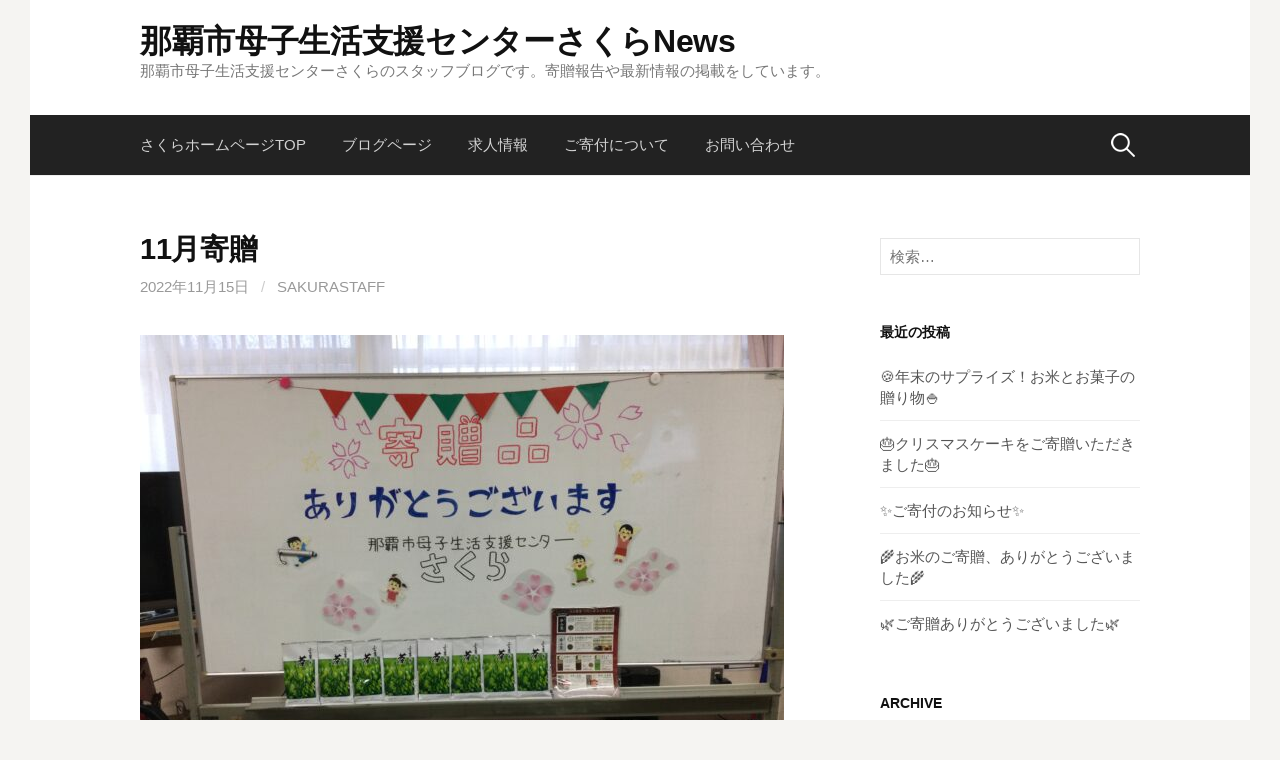

--- FILE ---
content_type: text/html; charset=UTF-8
request_url: https://naha-sakura.okinawa/blog/?p=891
body_size: 18605
content:
<!DOCTYPE html>
<!--[if IE 8]>
<html class="ie8" lang="ja">
<![endif]-->
<!--[if !(IE 8) ]><!-->
<html lang="ja">
<!--<![endif]-->
<head>
<meta charset="UTF-8">
<meta name="viewport" content="width=device-width, initial-scale=1">
<link rel="profile" href="http://gmpg.org/xfn/11">
<link rel="pingback" href="https://naha-sakura.okinawa/blog/xmlrpc.php">
<!--[if lt IE 9]>
<script src="https://naha-sakura.okinawa/blog/wp-content/themes/first/js/html5shiv.js"></script>
<![endif]-->
<title>11月寄贈 &#8211; 那覇市母子生活支援センターさくらNews</title>
<meta name='robots' content='max-image-preview:large' />
	<style>img:is([sizes="auto" i], [sizes^="auto," i]) { contain-intrinsic-size: 3000px 1500px }</style>
	<link rel='dns-prefetch' href='//webfonts.xserver.jp' />
<link rel='dns-prefetch' href='//static.addtoany.com' />
<link rel='dns-prefetch' href='//fonts.googleapis.com' />
<link rel="alternate" type="application/rss+xml" title="那覇市母子生活支援センターさくらNews &raquo; フィード" href="https://naha-sakura.okinawa/blog/?feed=rss2" />
<script type="text/javascript">
/* <![CDATA[ */
window._wpemojiSettings = {"baseUrl":"https:\/\/s.w.org\/images\/core\/emoji\/16.0.1\/72x72\/","ext":".png","svgUrl":"https:\/\/s.w.org\/images\/core\/emoji\/16.0.1\/svg\/","svgExt":".svg","source":{"concatemoji":"https:\/\/naha-sakura.okinawa\/blog\/wp-includes\/js\/wp-emoji-release.min.js?ver=6.8.3"}};
/*! This file is auto-generated */
!function(s,n){var o,i,e;function c(e){try{var t={supportTests:e,timestamp:(new Date).valueOf()};sessionStorage.setItem(o,JSON.stringify(t))}catch(e){}}function p(e,t,n){e.clearRect(0,0,e.canvas.width,e.canvas.height),e.fillText(t,0,0);var t=new Uint32Array(e.getImageData(0,0,e.canvas.width,e.canvas.height).data),a=(e.clearRect(0,0,e.canvas.width,e.canvas.height),e.fillText(n,0,0),new Uint32Array(e.getImageData(0,0,e.canvas.width,e.canvas.height).data));return t.every(function(e,t){return e===a[t]})}function u(e,t){e.clearRect(0,0,e.canvas.width,e.canvas.height),e.fillText(t,0,0);for(var n=e.getImageData(16,16,1,1),a=0;a<n.data.length;a++)if(0!==n.data[a])return!1;return!0}function f(e,t,n,a){switch(t){case"flag":return n(e,"\ud83c\udff3\ufe0f\u200d\u26a7\ufe0f","\ud83c\udff3\ufe0f\u200b\u26a7\ufe0f")?!1:!n(e,"\ud83c\udde8\ud83c\uddf6","\ud83c\udde8\u200b\ud83c\uddf6")&&!n(e,"\ud83c\udff4\udb40\udc67\udb40\udc62\udb40\udc65\udb40\udc6e\udb40\udc67\udb40\udc7f","\ud83c\udff4\u200b\udb40\udc67\u200b\udb40\udc62\u200b\udb40\udc65\u200b\udb40\udc6e\u200b\udb40\udc67\u200b\udb40\udc7f");case"emoji":return!a(e,"\ud83e\udedf")}return!1}function g(e,t,n,a){var r="undefined"!=typeof WorkerGlobalScope&&self instanceof WorkerGlobalScope?new OffscreenCanvas(300,150):s.createElement("canvas"),o=r.getContext("2d",{willReadFrequently:!0}),i=(o.textBaseline="top",o.font="600 32px Arial",{});return e.forEach(function(e){i[e]=t(o,e,n,a)}),i}function t(e){var t=s.createElement("script");t.src=e,t.defer=!0,s.head.appendChild(t)}"undefined"!=typeof Promise&&(o="wpEmojiSettingsSupports",i=["flag","emoji"],n.supports={everything:!0,everythingExceptFlag:!0},e=new Promise(function(e){s.addEventListener("DOMContentLoaded",e,{once:!0})}),new Promise(function(t){var n=function(){try{var e=JSON.parse(sessionStorage.getItem(o));if("object"==typeof e&&"number"==typeof e.timestamp&&(new Date).valueOf()<e.timestamp+604800&&"object"==typeof e.supportTests)return e.supportTests}catch(e){}return null}();if(!n){if("undefined"!=typeof Worker&&"undefined"!=typeof OffscreenCanvas&&"undefined"!=typeof URL&&URL.createObjectURL&&"undefined"!=typeof Blob)try{var e="postMessage("+g.toString()+"("+[JSON.stringify(i),f.toString(),p.toString(),u.toString()].join(",")+"));",a=new Blob([e],{type:"text/javascript"}),r=new Worker(URL.createObjectURL(a),{name:"wpTestEmojiSupports"});return void(r.onmessage=function(e){c(n=e.data),r.terminate(),t(n)})}catch(e){}c(n=g(i,f,p,u))}t(n)}).then(function(e){for(var t in e)n.supports[t]=e[t],n.supports.everything=n.supports.everything&&n.supports[t],"flag"!==t&&(n.supports.everythingExceptFlag=n.supports.everythingExceptFlag&&n.supports[t]);n.supports.everythingExceptFlag=n.supports.everythingExceptFlag&&!n.supports.flag,n.DOMReady=!1,n.readyCallback=function(){n.DOMReady=!0}}).then(function(){return e}).then(function(){var e;n.supports.everything||(n.readyCallback(),(e=n.source||{}).concatemoji?t(e.concatemoji):e.wpemoji&&e.twemoji&&(t(e.twemoji),t(e.wpemoji)))}))}((window,document),window._wpemojiSettings);
/* ]]> */
</script>
<style id='wp-emoji-styles-inline-css' type='text/css'>

	img.wp-smiley, img.emoji {
		display: inline !important;
		border: none !important;
		box-shadow: none !important;
		height: 1em !important;
		width: 1em !important;
		margin: 0 0.07em !important;
		vertical-align: -0.1em !important;
		background: none !important;
		padding: 0 !important;
	}
</style>
<link rel='stylesheet' id='wp-block-library-css' href='https://naha-sakura.okinawa/blog/wp-includes/css/dist/block-library/style.min.css?ver=6.8.3' type='text/css' media='all' />
<style id='classic-theme-styles-inline-css' type='text/css'>
/*! This file is auto-generated */
.wp-block-button__link{color:#fff;background-color:#32373c;border-radius:9999px;box-shadow:none;text-decoration:none;padding:calc(.667em + 2px) calc(1.333em + 2px);font-size:1.125em}.wp-block-file__button{background:#32373c;color:#fff;text-decoration:none}
</style>
<style id='collapsing-archives-style-inline-css' type='text/css'>


</style>
<style id='global-styles-inline-css' type='text/css'>
:root{--wp--preset--aspect-ratio--square: 1;--wp--preset--aspect-ratio--4-3: 4/3;--wp--preset--aspect-ratio--3-4: 3/4;--wp--preset--aspect-ratio--3-2: 3/2;--wp--preset--aspect-ratio--2-3: 2/3;--wp--preset--aspect-ratio--16-9: 16/9;--wp--preset--aspect-ratio--9-16: 9/16;--wp--preset--color--black: #000000;--wp--preset--color--cyan-bluish-gray: #abb8c3;--wp--preset--color--white: #ffffff;--wp--preset--color--pale-pink: #f78da7;--wp--preset--color--vivid-red: #cf2e2e;--wp--preset--color--luminous-vivid-orange: #ff6900;--wp--preset--color--luminous-vivid-amber: #fcb900;--wp--preset--color--light-green-cyan: #7bdcb5;--wp--preset--color--vivid-green-cyan: #00d084;--wp--preset--color--pale-cyan-blue: #8ed1fc;--wp--preset--color--vivid-cyan-blue: #0693e3;--wp--preset--color--vivid-purple: #9b51e0;--wp--preset--gradient--vivid-cyan-blue-to-vivid-purple: linear-gradient(135deg,rgba(6,147,227,1) 0%,rgb(155,81,224) 100%);--wp--preset--gradient--light-green-cyan-to-vivid-green-cyan: linear-gradient(135deg,rgb(122,220,180) 0%,rgb(0,208,130) 100%);--wp--preset--gradient--luminous-vivid-amber-to-luminous-vivid-orange: linear-gradient(135deg,rgba(252,185,0,1) 0%,rgba(255,105,0,1) 100%);--wp--preset--gradient--luminous-vivid-orange-to-vivid-red: linear-gradient(135deg,rgba(255,105,0,1) 0%,rgb(207,46,46) 100%);--wp--preset--gradient--very-light-gray-to-cyan-bluish-gray: linear-gradient(135deg,rgb(238,238,238) 0%,rgb(169,184,195) 100%);--wp--preset--gradient--cool-to-warm-spectrum: linear-gradient(135deg,rgb(74,234,220) 0%,rgb(151,120,209) 20%,rgb(207,42,186) 40%,rgb(238,44,130) 60%,rgb(251,105,98) 80%,rgb(254,248,76) 100%);--wp--preset--gradient--blush-light-purple: linear-gradient(135deg,rgb(255,206,236) 0%,rgb(152,150,240) 100%);--wp--preset--gradient--blush-bordeaux: linear-gradient(135deg,rgb(254,205,165) 0%,rgb(254,45,45) 50%,rgb(107,0,62) 100%);--wp--preset--gradient--luminous-dusk: linear-gradient(135deg,rgb(255,203,112) 0%,rgb(199,81,192) 50%,rgb(65,88,208) 100%);--wp--preset--gradient--pale-ocean: linear-gradient(135deg,rgb(255,245,203) 0%,rgb(182,227,212) 50%,rgb(51,167,181) 100%);--wp--preset--gradient--electric-grass: linear-gradient(135deg,rgb(202,248,128) 0%,rgb(113,206,126) 100%);--wp--preset--gradient--midnight: linear-gradient(135deg,rgb(2,3,129) 0%,rgb(40,116,252) 100%);--wp--preset--font-size--small: 13px;--wp--preset--font-size--medium: 20px;--wp--preset--font-size--large: 36px;--wp--preset--font-size--x-large: 42px;--wp--preset--spacing--20: 0.44rem;--wp--preset--spacing--30: 0.67rem;--wp--preset--spacing--40: 1rem;--wp--preset--spacing--50: 1.5rem;--wp--preset--spacing--60: 2.25rem;--wp--preset--spacing--70: 3.38rem;--wp--preset--spacing--80: 5.06rem;--wp--preset--shadow--natural: 6px 6px 9px rgba(0, 0, 0, 0.2);--wp--preset--shadow--deep: 12px 12px 50px rgba(0, 0, 0, 0.4);--wp--preset--shadow--sharp: 6px 6px 0px rgba(0, 0, 0, 0.2);--wp--preset--shadow--outlined: 6px 6px 0px -3px rgba(255, 255, 255, 1), 6px 6px rgba(0, 0, 0, 1);--wp--preset--shadow--crisp: 6px 6px 0px rgba(0, 0, 0, 1);}:where(.is-layout-flex){gap: 0.5em;}:where(.is-layout-grid){gap: 0.5em;}body .is-layout-flex{display: flex;}.is-layout-flex{flex-wrap: wrap;align-items: center;}.is-layout-flex > :is(*, div){margin: 0;}body .is-layout-grid{display: grid;}.is-layout-grid > :is(*, div){margin: 0;}:where(.wp-block-columns.is-layout-flex){gap: 2em;}:where(.wp-block-columns.is-layout-grid){gap: 2em;}:where(.wp-block-post-template.is-layout-flex){gap: 1.25em;}:where(.wp-block-post-template.is-layout-grid){gap: 1.25em;}.has-black-color{color: var(--wp--preset--color--black) !important;}.has-cyan-bluish-gray-color{color: var(--wp--preset--color--cyan-bluish-gray) !important;}.has-white-color{color: var(--wp--preset--color--white) !important;}.has-pale-pink-color{color: var(--wp--preset--color--pale-pink) !important;}.has-vivid-red-color{color: var(--wp--preset--color--vivid-red) !important;}.has-luminous-vivid-orange-color{color: var(--wp--preset--color--luminous-vivid-orange) !important;}.has-luminous-vivid-amber-color{color: var(--wp--preset--color--luminous-vivid-amber) !important;}.has-light-green-cyan-color{color: var(--wp--preset--color--light-green-cyan) !important;}.has-vivid-green-cyan-color{color: var(--wp--preset--color--vivid-green-cyan) !important;}.has-pale-cyan-blue-color{color: var(--wp--preset--color--pale-cyan-blue) !important;}.has-vivid-cyan-blue-color{color: var(--wp--preset--color--vivid-cyan-blue) !important;}.has-vivid-purple-color{color: var(--wp--preset--color--vivid-purple) !important;}.has-black-background-color{background-color: var(--wp--preset--color--black) !important;}.has-cyan-bluish-gray-background-color{background-color: var(--wp--preset--color--cyan-bluish-gray) !important;}.has-white-background-color{background-color: var(--wp--preset--color--white) !important;}.has-pale-pink-background-color{background-color: var(--wp--preset--color--pale-pink) !important;}.has-vivid-red-background-color{background-color: var(--wp--preset--color--vivid-red) !important;}.has-luminous-vivid-orange-background-color{background-color: var(--wp--preset--color--luminous-vivid-orange) !important;}.has-luminous-vivid-amber-background-color{background-color: var(--wp--preset--color--luminous-vivid-amber) !important;}.has-light-green-cyan-background-color{background-color: var(--wp--preset--color--light-green-cyan) !important;}.has-vivid-green-cyan-background-color{background-color: var(--wp--preset--color--vivid-green-cyan) !important;}.has-pale-cyan-blue-background-color{background-color: var(--wp--preset--color--pale-cyan-blue) !important;}.has-vivid-cyan-blue-background-color{background-color: var(--wp--preset--color--vivid-cyan-blue) !important;}.has-vivid-purple-background-color{background-color: var(--wp--preset--color--vivid-purple) !important;}.has-black-border-color{border-color: var(--wp--preset--color--black) !important;}.has-cyan-bluish-gray-border-color{border-color: var(--wp--preset--color--cyan-bluish-gray) !important;}.has-white-border-color{border-color: var(--wp--preset--color--white) !important;}.has-pale-pink-border-color{border-color: var(--wp--preset--color--pale-pink) !important;}.has-vivid-red-border-color{border-color: var(--wp--preset--color--vivid-red) !important;}.has-luminous-vivid-orange-border-color{border-color: var(--wp--preset--color--luminous-vivid-orange) !important;}.has-luminous-vivid-amber-border-color{border-color: var(--wp--preset--color--luminous-vivid-amber) !important;}.has-light-green-cyan-border-color{border-color: var(--wp--preset--color--light-green-cyan) !important;}.has-vivid-green-cyan-border-color{border-color: var(--wp--preset--color--vivid-green-cyan) !important;}.has-pale-cyan-blue-border-color{border-color: var(--wp--preset--color--pale-cyan-blue) !important;}.has-vivid-cyan-blue-border-color{border-color: var(--wp--preset--color--vivid-cyan-blue) !important;}.has-vivid-purple-border-color{border-color: var(--wp--preset--color--vivid-purple) !important;}.has-vivid-cyan-blue-to-vivid-purple-gradient-background{background: var(--wp--preset--gradient--vivid-cyan-blue-to-vivid-purple) !important;}.has-light-green-cyan-to-vivid-green-cyan-gradient-background{background: var(--wp--preset--gradient--light-green-cyan-to-vivid-green-cyan) !important;}.has-luminous-vivid-amber-to-luminous-vivid-orange-gradient-background{background: var(--wp--preset--gradient--luminous-vivid-amber-to-luminous-vivid-orange) !important;}.has-luminous-vivid-orange-to-vivid-red-gradient-background{background: var(--wp--preset--gradient--luminous-vivid-orange-to-vivid-red) !important;}.has-very-light-gray-to-cyan-bluish-gray-gradient-background{background: var(--wp--preset--gradient--very-light-gray-to-cyan-bluish-gray) !important;}.has-cool-to-warm-spectrum-gradient-background{background: var(--wp--preset--gradient--cool-to-warm-spectrum) !important;}.has-blush-light-purple-gradient-background{background: var(--wp--preset--gradient--blush-light-purple) !important;}.has-blush-bordeaux-gradient-background{background: var(--wp--preset--gradient--blush-bordeaux) !important;}.has-luminous-dusk-gradient-background{background: var(--wp--preset--gradient--luminous-dusk) !important;}.has-pale-ocean-gradient-background{background: var(--wp--preset--gradient--pale-ocean) !important;}.has-electric-grass-gradient-background{background: var(--wp--preset--gradient--electric-grass) !important;}.has-midnight-gradient-background{background: var(--wp--preset--gradient--midnight) !important;}.has-small-font-size{font-size: var(--wp--preset--font-size--small) !important;}.has-medium-font-size{font-size: var(--wp--preset--font-size--medium) !important;}.has-large-font-size{font-size: var(--wp--preset--font-size--large) !important;}.has-x-large-font-size{font-size: var(--wp--preset--font-size--x-large) !important;}
:where(.wp-block-post-template.is-layout-flex){gap: 1.25em;}:where(.wp-block-post-template.is-layout-grid){gap: 1.25em;}
:where(.wp-block-columns.is-layout-flex){gap: 2em;}:where(.wp-block-columns.is-layout-grid){gap: 2em;}
:root :where(.wp-block-pullquote){font-size: 1.5em;line-height: 1.6;}
</style>
<link rel='stylesheet' id='contact-form-7-css' href='https://naha-sakura.okinawa/blog/wp-content/plugins/contact-form-7/includes/css/styles.css?ver=6.1.4' type='text/css' media='all' />
<link rel='stylesheet' id='first-font-css' href='https://fonts.googleapis.com/css?family=Source+Sans+Pro%3A400%2C400italic%2C600%2C700&#038;subset=latin%2Clatin-ext' type='text/css' media='all' />
<link rel='stylesheet' id='first-genericons-css' href='https://naha-sakura.okinawa/blog/wp-content/themes/first/genericons/genericons.css?ver=3.3' type='text/css' media='all' />
<link rel='stylesheet' id='first-normalize-css' href='https://naha-sakura.okinawa/blog/wp-content/themes/first/css/normalize.css?ver=3.0.2' type='text/css' media='all' />
<link rel='stylesheet' id='first-style-css' href='https://naha-sakura.okinawa/blog/wp-content/themes/first/style.css?ver=2.0.4' type='text/css' media='all' />
<!--[if IE 8]>
<link rel='stylesheet' id='first-non-responsive-css' href='https://naha-sakura.okinawa/blog/wp-content/themes/first/css/non-responsive.css' type='text/css' media='all' />
<![endif]-->
<link rel='stylesheet' id='first-style-ja-css' href='https://naha-sakura.okinawa/blog/wp-content/themes/first/css/ja.css' type='text/css' media='all' />
<link rel='stylesheet' id='fancybox-css' href='https://naha-sakura.okinawa/blog/wp-content/plugins/easy-fancybox/fancybox/1.5.4/jquery.fancybox.min.css?ver=6.8.3' type='text/css' media='screen' />
<style id='fancybox-inline-css' type='text/css'>
#fancybox-outer{background:#ffffff}#fancybox-content{background:#ffffff;border-color:#ffffff;color:#000000;}#fancybox-title,#fancybox-title-float-main{color:#fff}
</style>
<link rel='stylesheet' id='tablepress-default-css' href='https://naha-sakura.okinawa/blog/wp-content/tablepress-combined.min.css?ver=46' type='text/css' media='all' />
<link rel='stylesheet' id='addtoany-css' href='https://naha-sakura.okinawa/blog/wp-content/plugins/add-to-any/addtoany.min.css?ver=1.16' type='text/css' media='all' />
<script type="text/javascript" src="https://naha-sakura.okinawa/blog/wp-includes/js/jquery/jquery.min.js?ver=3.7.1" id="jquery-core-js"></script>
<script type="text/javascript" src="https://naha-sakura.okinawa/blog/wp-includes/js/jquery/jquery-migrate.min.js?ver=3.4.1" id="jquery-migrate-js"></script>
<script type="text/javascript" src="//webfonts.xserver.jp/js/xserverv3.js?fadein=0&amp;ver=2.0.9" id="typesquare_std-js"></script>
<script type="text/javascript" id="addtoany-core-js-before">
/* <![CDATA[ */
window.a2a_config=window.a2a_config||{};a2a_config.callbacks=[];a2a_config.overlays=[];a2a_config.templates={};a2a_localize = {
	Share: "共有",
	Save: "ブックマーク",
	Subscribe: "購読",
	Email: "メール",
	Bookmark: "ブックマーク",
	ShowAll: "すべて表示する",
	ShowLess: "小さく表示する",
	FindServices: "サービスを探す",
	FindAnyServiceToAddTo: "追加するサービスを今すぐ探す",
	PoweredBy: "Powered by",
	ShareViaEmail: "メールでシェアする",
	SubscribeViaEmail: "メールで購読する",
	BookmarkInYourBrowser: "ブラウザにブックマーク",
	BookmarkInstructions: "このページをブックマークするには、 Ctrl+D または \u2318+D を押下。",
	AddToYourFavorites: "お気に入りに追加",
	SendFromWebOrProgram: "任意のメールアドレスまたはメールプログラムから送信",
	EmailProgram: "メールプログラム",
	More: "詳細&#8230;",
	ThanksForSharing: "共有ありがとうございます !",
	ThanksForFollowing: "フォローありがとうございます !"
};
/* ]]> */
</script>
<script type="text/javascript" defer src="https://static.addtoany.com/menu/page.js" id="addtoany-core-js"></script>
<script type="text/javascript" defer src="https://naha-sakura.okinawa/blog/wp-content/plugins/add-to-any/addtoany.min.js?ver=1.1" id="addtoany-jquery-js"></script>
<link rel="https://api.w.org/" href="https://naha-sakura.okinawa/blog/index.php?rest_route=/" /><link rel="alternate" title="JSON" type="application/json" href="https://naha-sakura.okinawa/blog/index.php?rest_route=/wp/v2/posts/891" /><link rel="EditURI" type="application/rsd+xml" title="RSD" href="https://naha-sakura.okinawa/blog/xmlrpc.php?rsd" />
<meta name="generator" content="WordPress 6.8.3" />
<link rel="canonical" href="https://naha-sakura.okinawa/blog/?p=891" />
<link rel='shortlink' href='https://naha-sakura.okinawa/blog/?p=891' />
<link rel="alternate" title="oEmbed (JSON)" type="application/json+oembed" href="https://naha-sakura.okinawa/blog/index.php?rest_route=%2Foembed%2F1.0%2Fembed&#038;url=https%3A%2F%2Fnaha-sakura.okinawa%2Fblog%2F%3Fp%3D891" />
<link rel="alternate" title="oEmbed (XML)" type="text/xml+oembed" href="https://naha-sakura.okinawa/blog/index.php?rest_route=%2Foembed%2F1.0%2Fembed&#038;url=https%3A%2F%2Fnaha-sakura.okinawa%2Fblog%2F%3Fp%3D891&#038;format=xml" />
	<style type="text/css">
		/* Fonts */
				body {
								}
				@media screen and (max-width: 782px) {
								}
				
		/* Colors */
																
				/* Title */
			.site-title {
																															}
								
			</style>
		<style type="text/css" id="first-custom-css">
			</style>
	<noscript><style>.lazyload[data-src]{display:none !important;}</style></noscript><style>.lazyload{background-image:none !important;}.lazyload:before{background-image:none !important;}</style>		<style type="text/css" id="wp-custom-css">
			.customize-unpreviewable button{
	background-color:#de5285;
	transition: 0.3s;
}
.customize-unpreviewable button:hover{
	background-color:#fc8eac;
	transition:0.3s;
}		</style>
		</head>

<body class="wp-singular post-template-default single single-post postid-891 single-format-standard wp-theme-first has-avatars boxed header-side footer-side footer-0">
<div id="page" class="hfeed site">
	<a class="skip-link screen-reader-text" href="#content">コンテンツへスキップ</a>

	<header id="masthead" class="site-header" role="banner">
		<div class="site-top">
			<div class="site-top-table">
				<div class="site-branding">
												<h1 class="site-title"><a href="https://naha-sakura.okinawa/blog/" rel="home">那覇市母子生活支援センターさくらNews</a></h1>
												<div class="site-description">那覇市母子生活支援センターさくらのスタッフブログです。寄贈報告や最新情報の掲載をしています。</div>
								</div>

							</div>
		</div>

				<div class="site-bar">
			<nav id="site-navigation" class="main-navigation" role="navigation">
				<div class="menu-toggle">メニュー</div>
				<div class="menu-%e3%83%98%e3%83%83%e3%83%80%e3%83%a1%e3%83%8b%e3%83%a5%e3%83%bc-container"><ul id="menu-%e3%83%98%e3%83%83%e3%83%80%e3%83%a1%e3%83%8b%e3%83%a5%e3%83%bc" class="menu"><li id="menu-item-81" class="menu-item menu-item-type-custom menu-item-object-custom menu-item-81"><a href="https://naha-sakura.okinawa/">さくらホームページTOP</a></li>
<li id="menu-item-80" class="menu-item menu-item-type-custom menu-item-object-custom menu-item-home menu-item-80"><a href="https://naha-sakura.okinawa/blog/">ブログページ</a></li>
<li id="menu-item-119" class="menu-item menu-item-type-post_type menu-item-object-page menu-item-119"><a href="https://naha-sakura.okinawa/blog/?page_id=73">求人情報</a></li>
<li id="menu-item-800" class="menu-item menu-item-type-post_type menu-item-object-page menu-item-800"><a href="https://naha-sakura.okinawa/blog/?page_id=2">ご寄付について</a></li>
<li id="menu-item-82" class="menu-item menu-item-type-custom menu-item-object-custom menu-item-82"><a href="https://naha-sakura.okinawa/page_contact.html">お問い合わせ</a></li>
</ul></div>								<form role="search" method="get" class="search-form" action="https://naha-sakura.okinawa/blog/">
				<label>
					<span class="screen-reader-text">検索:</span>
					<input type="search" class="search-field" placeholder="検索&hellip;" value="" name="s" />
				</label>
				<input type="submit" class="search-submit" value="検索" />
			</form>							</nav><!-- #site-navigation -->
		</div>
		
			</header><!-- #masthead -->

	<div id="content" class="site-content">

	<div id="primary" class="content-area">
		<main id="main" class="site-main" role="main">

		
			
<article id="post-891" class="post-891 post type-post status-publish format-standard hentry category-sakura-news">
	<header class="entry-header">
		<h1 class="entry-title">11月寄贈</h1>
			<div class="entry-meta entry-header-meta">
		<span class="posted-on">
			<a href="https://naha-sakura.okinawa/blog/?p=891" rel="bookmark"><time class="entry-date published updated" datetime="2022-11-15T10:04:11+09:00">2022年11月15日</time></a>		</span>
				<span class="byline"><span class="meta-sep"> / </span>
			<span class="author vcard">
				<a class="url fn n" href="https://naha-sakura.okinawa/blog/?author=1">sakurastaff</a>			</span>
		</span>
							</div><!-- .entry-meta -->
				</header><!-- .entry-header -->

	<div class="entry-content">
		
<figure class="wp-block-image size-large"><img fetchpriority="high" decoding="async" width="644" height="483" src="[data-uri]" alt="" class="wp-image-892 lazyload"   data-src="https://naha-sakura.okinawa/blog/wp-content/uploads/2022/11/IMG_7553-644x483.jpg" data-srcset="https://naha-sakura.okinawa/blog/wp-content/uploads/2022/11/IMG_7553-644x483.jpg 644w, https://naha-sakura.okinawa/blog/wp-content/uploads/2022/11/IMG_7553-300x225.jpg 300w, https://naha-sakura.okinawa/blog/wp-content/uploads/2022/11/IMG_7553-768x576.jpg 768w, https://naha-sakura.okinawa/blog/wp-content/uploads/2022/11/IMG_7553-1536x1152.jpg 1536w, https://naha-sakura.okinawa/blog/wp-content/uploads/2022/11/IMG_7553-2048x1536.jpg 2048w, https://naha-sakura.okinawa/blog/wp-content/uploads/2022/11/IMG_7553-scaled.jpg 1920w" data-sizes="auto" data-eio-rwidth="644" data-eio-rheight="483" /><noscript><img fetchpriority="high" decoding="async" width="644" height="483" src="https://naha-sakura.okinawa/blog/wp-content/uploads/2022/11/IMG_7553-644x483.jpg" alt="" class="wp-image-892" srcset="https://naha-sakura.okinawa/blog/wp-content/uploads/2022/11/IMG_7553-644x483.jpg 644w, https://naha-sakura.okinawa/blog/wp-content/uploads/2022/11/IMG_7553-300x225.jpg 300w, https://naha-sakura.okinawa/blog/wp-content/uploads/2022/11/IMG_7553-768x576.jpg 768w, https://naha-sakura.okinawa/blog/wp-content/uploads/2022/11/IMG_7553-1536x1152.jpg 1536w, https://naha-sakura.okinawa/blog/wp-content/uploads/2022/11/IMG_7553-2048x1536.jpg 2048w, https://naha-sakura.okinawa/blog/wp-content/uploads/2022/11/IMG_7553-scaled.jpg 1920w" sizes="(max-width: 644px) 100vw, 644px" data-eio="l" /></noscript></figure>



<p>「本山製茶(株)」様より煎茶の寄贈がありました！</p>



<p>静岡県の中で最も歴史が古く800年前から栽培が始まったとされる本山茶は、</p>



<p>中山間地で生産され、美しい景観として日本の原風景を守っています★</p>



<p>その煎茶を施設のお母さん・こどもたちにも飲んでいただき、</p>



<p>ほっと一息つくときにお茶をとおして寄り添うことができたら・・・という思いで</p>



<p>寄贈された本山製茶(株)様です。</p>



<p>ありがとうございました！</p>



<p></p>
<div class="addtoany_share_save_container addtoany_content addtoany_content_bottom"><div class="a2a_kit a2a_kit_size_32 addtoany_list" data-a2a-url="https://naha-sakura.okinawa/blog/?p=891" data-a2a-title="11月寄贈"><a class="a2a_button_facebook" href="https://www.addtoany.com/add_to/facebook?linkurl=https%3A%2F%2Fnaha-sakura.okinawa%2Fblog%2F%3Fp%3D891&amp;linkname=11%E6%9C%88%E5%AF%84%E8%B4%88" title="Facebook" rel="nofollow noopener" target="_blank"></a><a class="a2a_button_twitter" href="https://www.addtoany.com/add_to/twitter?linkurl=https%3A%2F%2Fnaha-sakura.okinawa%2Fblog%2F%3Fp%3D891&amp;linkname=11%E6%9C%88%E5%AF%84%E8%B4%88" title="Twitter" rel="nofollow noopener" target="_blank"></a><a class="a2a_button_email" href="https://www.addtoany.com/add_to/email?linkurl=https%3A%2F%2Fnaha-sakura.okinawa%2Fblog%2F%3Fp%3D891&amp;linkname=11%E6%9C%88%E5%AF%84%E8%B4%88" title="Email" rel="nofollow noopener" target="_blank"></a><a class="a2a_button_line" href="https://www.addtoany.com/add_to/line?linkurl=https%3A%2F%2Fnaha-sakura.okinawa%2Fblog%2F%3Fp%3D891&amp;linkname=11%E6%9C%88%E5%AF%84%E8%B4%88" title="Line" rel="nofollow noopener" target="_blank"></a><a class="a2a_dd addtoany_share_save addtoany_share" href="https://www.addtoany.com/share"></a></div></div>			</div><!-- .entry-content -->

		<footer class="entry-meta entry-footer entry-footer-meta">
				<span class="cat-links">
			<a href="https://naha-sakura.okinawa/blog/?cat=1" rel="category">さくらNews</a>		</span>
					</footer><!-- .entry-meta -->
	</article><!-- #post-## -->


				<nav class="navigation post-navigation" role="navigation">
		<h1 class="screen-reader-text">投稿ナビゲーション</h1>
		<div class="nav-links">
			<div class="nav-previous"><div class="post-nav-title">古い投稿</div><a href="https://naha-sakura.okinawa/blog/?p=888" rel="prev">11月寄贈</a></div><div class="nav-next"><div class="post-nav-title">新しい投稿</div><a href="https://naha-sakura.okinawa/blog/?p=903" rel="next">11月寄贈</a></div>		</div><!-- .nav-links -->
	</nav><!-- .navigation -->
	
			
		
		</main><!-- #main -->
	</div><!-- #primary -->


<div id="secondary" class="sidebar-area" role="complementary">
	<div class="widget-area">
		<aside id="search-2" class="widget widget_search"><form role="search" method="get" class="search-form" action="https://naha-sakura.okinawa/blog/">
				<label>
					<span class="screen-reader-text">検索:</span>
					<input type="search" class="search-field" placeholder="検索&hellip;" value="" name="s" />
				</label>
				<input type="submit" class="search-submit" value="検索" />
			</form></aside>
		<aside id="recent-posts-2" class="widget widget_recent_entries">
		<h1 class="widget-title">最近の投稿</h1>
		<ul>
											<li>
					<a href="https://naha-sakura.okinawa/blog/?p=2128">&#x1f36a;年末のサプライズ！お米とお菓子の贈り物&#x1f35a;</a>
									</li>
											<li>
					<a href="https://naha-sakura.okinawa/blog/?p=2123">&#x1f382;クリスマスケーキをご寄贈いただきました&#x1f382;</a>
									</li>
											<li>
					<a href="https://naha-sakura.okinawa/blog/?p=2120">&#x2728;ご寄付のお知らせ&#x2728;</a>
									</li>
											<li>
					<a href="https://naha-sakura.okinawa/blog/?p=2112">&#x1f33e;お米のご寄贈、ありがとうございました&#x1f33e;</a>
									</li>
											<li>
					<a href="https://naha-sakura.okinawa/blog/?p=2104">&#x1f33f;ご寄贈ありがとうございました&#x1f33f;</a>
									</li>
					</ul>

		</aside><aside id="block-2" class="widget widget_block"><div class="wp-block-collapsing-archives"><h2 class='widget-title'>archive</h2><ul id='widget-collapsArch-block-2-top'>  <li class='collapsing-archives collapse'><span title='click to collapse' class='collapsing-archives collapse'><span class='sym'>&#x25BC;</span></span><a href='https://naha-sakura.okinawa/blog/?m=2026'>2026  <span class="yearCount">(1)</span>
</a>
    <div  id='collapsArch-2026:block-2'>
    <ul>
      <li class='collapsing-archives collapse'><span title='click to collapse' class='collapsing-archives collapse'><span class='sym'>&#x25BC;</span></span><a href='https://naha-sakura.okinawa/blog/?m=202601' title='1月'>1月  <span class="monthCount">(1)</span>
</a>
        <div  id='collapsArch-2026-1:block-2'>
        <ul>
          <li class='collapsing-archives item'><a href='https://naha-sakura.okinawa/blog/?p=2128' title='&#x1f36a;年末のサプライズ！お米とお菓子の贈り物&#x1f35a;'>&#x1f36a;年末のサプライズ！お米とお菓子の贈り物&#x1f35a;</a></li>
        </div>
      </li> <!-- close expanded month --> 
  </ul>
     </div>
  </li> <!-- end year -->
  <li class='collapsing-archives expand'><span title='click to expand' class='collapsing-archives expand'><span class='sym'>&#x25BA;</span></span><a href='https://naha-sakura.okinawa/blog/?m=2025'>2025  <span class="yearCount">(36)</span>
</a>
    <div style='display:none' id='collapsArch-2025:block-2'>
    <ul>
      <li class='collapsing-archives expand'><span title='click to expand' class='collapsing-archives expand'><span class='sym'>&#x25BA;</span></span><a href='https://naha-sakura.okinawa/blog/?m=202512' title='12月'>12月  <span class="monthCount">(2)</span>
</a>
        <div style='display:none' id='collapsArch-2025-12:block-2'>
       </div>
      </li> <!-- close expanded month --> 
      <li class='collapsing-archives expand'><span title='click to expand' class='collapsing-archives expand'><span class='sym'>&#x25BA;</span></span><a href='https://naha-sakura.okinawa/blog/?m=202508' title='8月'>8月  <span class="monthCount">(1)</span>
</a>
        <div style='display:none' id='collapsArch-2025-8:block-2'>
       </div>
      </li> <!-- close expanded month --> 
      <li class='collapsing-archives expand'><span title='click to expand' class='collapsing-archives expand'><span class='sym'>&#x25BA;</span></span><a href='https://naha-sakura.okinawa/blog/?m=202507' title='7月'>7月  <span class="monthCount">(1)</span>
</a>
        <div style='display:none' id='collapsArch-2025-7:block-2'>
       </div>
      </li> <!-- close expanded month --> 
      <li class='collapsing-archives expand'><span title='click to expand' class='collapsing-archives expand'><span class='sym'>&#x25BA;</span></span><a href='https://naha-sakura.okinawa/blog/?m=202505' title='5月'>5月  <span class="monthCount">(7)</span>
</a>
        <div style='display:none' id='collapsArch-2025-5:block-2'>
       </div>
      </li> <!-- close expanded month --> 
      <li class='collapsing-archives expand'><span title='click to expand' class='collapsing-archives expand'><span class='sym'>&#x25BA;</span></span><a href='https://naha-sakura.okinawa/blog/?m=202504' title='4月'>4月  <span class="monthCount">(4)</span>
</a>
        <div style='display:none' id='collapsArch-2025-4:block-2'>
       </div>
      </li> <!-- close expanded month --> 
      <li class='collapsing-archives expand'><span title='click to expand' class='collapsing-archives expand'><span class='sym'>&#x25BA;</span></span><a href='https://naha-sakura.okinawa/blog/?m=202503' title='3月'>3月  <span class="monthCount">(4)</span>
</a>
        <div style='display:none' id='collapsArch-2025-3:block-2'>
       </div>
      </li> <!-- close expanded month --> 
      <li class='collapsing-archives expand'><span title='click to expand' class='collapsing-archives expand'><span class='sym'>&#x25BA;</span></span><a href='https://naha-sakura.okinawa/blog/?m=202502' title='2月'>2月  <span class="monthCount">(7)</span>
</a>
        <div style='display:none' id='collapsArch-2025-2:block-2'>
       </div>
      </li> <!-- close expanded month --> 
      <li class='collapsing-archives expand'><span title='click to expand' class='collapsing-archives expand'><span class='sym'>&#x25BA;</span></span><a href='https://naha-sakura.okinawa/blog/?m=202501' title='1月'>1月  <span class="monthCount">(10)</span>
</a>
        <div style='display:none' id='collapsArch-2025-1:block-2'>
        </div>
      </li> <!-- close expanded month --> 
  </ul>
     </div>
  </li> <!-- end year -->
  <li class='collapsing-archives expand'><span title='click to expand' class='collapsing-archives expand'><span class='sym'>&#x25BA;</span></span><a href='https://naha-sakura.okinawa/blog/?m=2024'>2024  <span class="yearCount">(49)</span>
</a>
    <div style='display:none' id='collapsArch-2024:block-2'>
    <ul>
      <li class='collapsing-archives expand'><span title='click to expand' class='collapsing-archives expand'><span class='sym'>&#x25BA;</span></span><a href='https://naha-sakura.okinawa/blog/?m=202412' title='12月'>12月  <span class="monthCount">(19)</span>
</a>
        <div style='display:none' id='collapsArch-2024-12:block-2'>
       </div>
      </li> <!-- close expanded month --> 
      <li class='collapsing-archives expand'><span title='click to expand' class='collapsing-archives expand'><span class='sym'>&#x25BA;</span></span><a href='https://naha-sakura.okinawa/blog/?m=202411' title='11月'>11月  <span class="monthCount">(2)</span>
</a>
        <div style='display:none' id='collapsArch-2024-11:block-2'>
       </div>
      </li> <!-- close expanded month --> 
      <li class='collapsing-archives expand'><span title='click to expand' class='collapsing-archives expand'><span class='sym'>&#x25BA;</span></span><a href='https://naha-sakura.okinawa/blog/?m=202410' title='10月'>10月  <span class="monthCount">(1)</span>
</a>
        <div style='display:none' id='collapsArch-2024-10:block-2'>
       </div>
      </li> <!-- close expanded month --> 
      <li class='collapsing-archives expand'><span title='click to expand' class='collapsing-archives expand'><span class='sym'>&#x25BA;</span></span><a href='https://naha-sakura.okinawa/blog/?m=202409' title='9月'>9月  <span class="monthCount">(3)</span>
</a>
        <div style='display:none' id='collapsArch-2024-9:block-2'>
       </div>
      </li> <!-- close expanded month --> 
      <li class='collapsing-archives expand'><span title='click to expand' class='collapsing-archives expand'><span class='sym'>&#x25BA;</span></span><a href='https://naha-sakura.okinawa/blog/?m=202408' title='8月'>8月  <span class="monthCount">(3)</span>
</a>
        <div style='display:none' id='collapsArch-2024-8:block-2'>
       </div>
      </li> <!-- close expanded month --> 
      <li class='collapsing-archives expand'><span title='click to expand' class='collapsing-archives expand'><span class='sym'>&#x25BA;</span></span><a href='https://naha-sakura.okinawa/blog/?m=202407' title='7月'>7月  <span class="monthCount">(1)</span>
</a>
        <div style='display:none' id='collapsArch-2024-7:block-2'>
       </div>
      </li> <!-- close expanded month --> 
      <li class='collapsing-archives expand'><span title='click to expand' class='collapsing-archives expand'><span class='sym'>&#x25BA;</span></span><a href='https://naha-sakura.okinawa/blog/?m=202406' title='6月'>6月  <span class="monthCount">(3)</span>
</a>
        <div style='display:none' id='collapsArch-2024-6:block-2'>
       </div>
      </li> <!-- close expanded month --> 
      <li class='collapsing-archives expand'><span title='click to expand' class='collapsing-archives expand'><span class='sym'>&#x25BA;</span></span><a href='https://naha-sakura.okinawa/blog/?m=202405' title='5月'>5月  <span class="monthCount">(6)</span>
</a>
        <div style='display:none' id='collapsArch-2024-5:block-2'>
       </div>
      </li> <!-- close expanded month --> 
      <li class='collapsing-archives expand'><span title='click to expand' class='collapsing-archives expand'><span class='sym'>&#x25BA;</span></span><a href='https://naha-sakura.okinawa/blog/?m=202404' title='4月'>4月  <span class="monthCount">(3)</span>
</a>
        <div style='display:none' id='collapsArch-2024-4:block-2'>
       </div>
      </li> <!-- close expanded month --> 
      <li class='collapsing-archives expand'><span title='click to expand' class='collapsing-archives expand'><span class='sym'>&#x25BA;</span></span><a href='https://naha-sakura.okinawa/blog/?m=202403' title='3月'>3月  <span class="monthCount">(4)</span>
</a>
        <div style='display:none' id='collapsArch-2024-3:block-2'>
       </div>
      </li> <!-- close expanded month --> 
      <li class='collapsing-archives expand'><span title='click to expand' class='collapsing-archives expand'><span class='sym'>&#x25BA;</span></span><a href='https://naha-sakura.okinawa/blog/?m=202402' title='2月'>2月  <span class="monthCount">(1)</span>
</a>
        <div style='display:none' id='collapsArch-2024-2:block-2'>
       </div>
      </li> <!-- close expanded month --> 
      <li class='collapsing-archives expand'><span title='click to expand' class='collapsing-archives expand'><span class='sym'>&#x25BA;</span></span><a href='https://naha-sakura.okinawa/blog/?m=202401' title='1月'>1月  <span class="monthCount">(3)</span>
</a>
        <div style='display:none' id='collapsArch-2024-1:block-2'>
        </div>
      </li> <!-- close expanded month --> 
  </ul>
     </div>
  </li> <!-- end year -->
  <li class='collapsing-archives expand'><span title='click to expand' class='collapsing-archives expand'><span class='sym'>&#x25BA;</span></span><a href='https://naha-sakura.okinawa/blog/?m=2023'>2023  <span class="yearCount">(54)</span>
</a>
    <div style='display:none' id='collapsArch-2023:block-2'>
    <ul>
      <li class='collapsing-archives expand'><span title='click to expand' class='collapsing-archives expand'><span class='sym'>&#x25BA;</span></span><a href='https://naha-sakura.okinawa/blog/?m=202312' title='12月'>12月  <span class="monthCount">(15)</span>
</a>
        <div style='display:none' id='collapsArch-2023-12:block-2'>
       </div>
      </li> <!-- close expanded month --> 
      <li class='collapsing-archives expand'><span title='click to expand' class='collapsing-archives expand'><span class='sym'>&#x25BA;</span></span><a href='https://naha-sakura.okinawa/blog/?m=202311' title='11月'>11月  <span class="monthCount">(6)</span>
</a>
        <div style='display:none' id='collapsArch-2023-11:block-2'>
       </div>
      </li> <!-- close expanded month --> 
      <li class='collapsing-archives expand'><span title='click to expand' class='collapsing-archives expand'><span class='sym'>&#x25BA;</span></span><a href='https://naha-sakura.okinawa/blog/?m=202310' title='10月'>10月  <span class="monthCount">(4)</span>
</a>
        <div style='display:none' id='collapsArch-2023-10:block-2'>
       </div>
      </li> <!-- close expanded month --> 
      <li class='collapsing-archives expand'><span title='click to expand' class='collapsing-archives expand'><span class='sym'>&#x25BA;</span></span><a href='https://naha-sakura.okinawa/blog/?m=202309' title='9月'>9月  <span class="monthCount">(6)</span>
</a>
        <div style='display:none' id='collapsArch-2023-9:block-2'>
       </div>
      </li> <!-- close expanded month --> 
      <li class='collapsing-archives expand'><span title='click to expand' class='collapsing-archives expand'><span class='sym'>&#x25BA;</span></span><a href='https://naha-sakura.okinawa/blog/?m=202308' title='8月'>8月  <span class="monthCount">(4)</span>
</a>
        <div style='display:none' id='collapsArch-2023-8:block-2'>
       </div>
      </li> <!-- close expanded month --> 
      <li class='collapsing-archives expand'><span title='click to expand' class='collapsing-archives expand'><span class='sym'>&#x25BA;</span></span><a href='https://naha-sakura.okinawa/blog/?m=202307' title='7月'>7月  <span class="monthCount">(4)</span>
</a>
        <div style='display:none' id='collapsArch-2023-7:block-2'>
       </div>
      </li> <!-- close expanded month --> 
      <li class='collapsing-archives expand'><span title='click to expand' class='collapsing-archives expand'><span class='sym'>&#x25BA;</span></span><a href='https://naha-sakura.okinawa/blog/?m=202306' title='6月'>6月  <span class="monthCount">(2)</span>
</a>
        <div style='display:none' id='collapsArch-2023-6:block-2'>
       </div>
      </li> <!-- close expanded month --> 
      <li class='collapsing-archives expand'><span title='click to expand' class='collapsing-archives expand'><span class='sym'>&#x25BA;</span></span><a href='https://naha-sakura.okinawa/blog/?m=202305' title='5月'>5月  <span class="monthCount">(4)</span>
</a>
        <div style='display:none' id='collapsArch-2023-5:block-2'>
       </div>
      </li> <!-- close expanded month --> 
      <li class='collapsing-archives expand'><span title='click to expand' class='collapsing-archives expand'><span class='sym'>&#x25BA;</span></span><a href='https://naha-sakura.okinawa/blog/?m=202304' title='4月'>4月  <span class="monthCount">(3)</span>
</a>
        <div style='display:none' id='collapsArch-2023-4:block-2'>
       </div>
      </li> <!-- close expanded month --> 
      <li class='collapsing-archives expand'><span title='click to expand' class='collapsing-archives expand'><span class='sym'>&#x25BA;</span></span><a href='https://naha-sakura.okinawa/blog/?m=202303' title='3月'>3月  <span class="monthCount">(2)</span>
</a>
        <div style='display:none' id='collapsArch-2023-3:block-2'>
       </div>
      </li> <!-- close expanded month --> 
      <li class='collapsing-archives expand'><span title='click to expand' class='collapsing-archives expand'><span class='sym'>&#x25BA;</span></span><a href='https://naha-sakura.okinawa/blog/?m=202302' title='2月'>2月  <span class="monthCount">(2)</span>
</a>
        <div style='display:none' id='collapsArch-2023-2:block-2'>
       </div>
      </li> <!-- close expanded month --> 
      <li class='collapsing-archives expand'><span title='click to expand' class='collapsing-archives expand'><span class='sym'>&#x25BA;</span></span><a href='https://naha-sakura.okinawa/blog/?m=202301' title='1月'>1月  <span class="monthCount">(2)</span>
</a>
        <div style='display:none' id='collapsArch-2023-1:block-2'>
        </div>
      </li> <!-- close expanded month --> 
  </ul>
     </div>
  </li> <!-- end year -->
  <li class='collapsing-archives expand'><span title='click to expand' class='collapsing-archives expand'><span class='sym'>&#x25BA;</span></span><a href='https://naha-sakura.okinawa/blog/?m=2022'>2022  <span class="yearCount">(46)</span>
</a>
    <div style='display:none' id='collapsArch-2022:block-2'>
    <ul>
      <li class='collapsing-archives expand'><span title='click to expand' class='collapsing-archives expand'><span class='sym'>&#x25BA;</span></span><a href='https://naha-sakura.okinawa/blog/?m=202212' title='12月'>12月  <span class="monthCount">(13)</span>
</a>
        <div style='display:none' id='collapsArch-2022-12:block-2'>
       </div>
      </li> <!-- close expanded month --> 
      <li class='collapsing-archives expand'><span title='click to expand' class='collapsing-archives expand'><span class='sym'>&#x25BA;</span></span><a href='https://naha-sakura.okinawa/blog/?m=202211' title='11月'>11月  <span class="monthCount">(4)</span>
</a>
        <div style='display:none' id='collapsArch-2022-11:block-2'>
       </div>
      </li> <!-- close expanded month --> 
      <li class='collapsing-archives expand'><span title='click to expand' class='collapsing-archives expand'><span class='sym'>&#x25BA;</span></span><a href='https://naha-sakura.okinawa/blog/?m=202210' title='10月'>10月  <span class="monthCount">(3)</span>
</a>
        <div style='display:none' id='collapsArch-2022-10:block-2'>
       </div>
      </li> <!-- close expanded month --> 
      <li class='collapsing-archives expand'><span title='click to expand' class='collapsing-archives expand'><span class='sym'>&#x25BA;</span></span><a href='https://naha-sakura.okinawa/blog/?m=202209' title='9月'>9月  <span class="monthCount">(7)</span>
</a>
        <div style='display:none' id='collapsArch-2022-9:block-2'>
       </div>
      </li> <!-- close expanded month --> 
      <li class='collapsing-archives expand'><span title='click to expand' class='collapsing-archives expand'><span class='sym'>&#x25BA;</span></span><a href='https://naha-sakura.okinawa/blog/?m=202208' title='8月'>8月  <span class="monthCount">(2)</span>
</a>
        <div style='display:none' id='collapsArch-2022-8:block-2'>
       </div>
      </li> <!-- close expanded month --> 
      <li class='collapsing-archives expand'><span title='click to expand' class='collapsing-archives expand'><span class='sym'>&#x25BA;</span></span><a href='https://naha-sakura.okinawa/blog/?m=202207' title='7月'>7月  <span class="monthCount">(4)</span>
</a>
        <div style='display:none' id='collapsArch-2022-7:block-2'>
       </div>
      </li> <!-- close expanded month --> 
      <li class='collapsing-archives expand'><span title='click to expand' class='collapsing-archives expand'><span class='sym'>&#x25BA;</span></span><a href='https://naha-sakura.okinawa/blog/?m=202206' title='6月'>6月  <span class="monthCount">(2)</span>
</a>
        <div style='display:none' id='collapsArch-2022-6:block-2'>
       </div>
      </li> <!-- close expanded month --> 
      <li class='collapsing-archives expand'><span title='click to expand' class='collapsing-archives expand'><span class='sym'>&#x25BA;</span></span><a href='https://naha-sakura.okinawa/blog/?m=202205' title='5月'>5月  <span class="monthCount">(3)</span>
</a>
        <div style='display:none' id='collapsArch-2022-5:block-2'>
       </div>
      </li> <!-- close expanded month --> 
      <li class='collapsing-archives expand'><span title='click to expand' class='collapsing-archives expand'><span class='sym'>&#x25BA;</span></span><a href='https://naha-sakura.okinawa/blog/?m=202204' title='4月'>4月  <span class="monthCount">(3)</span>
</a>
        <div style='display:none' id='collapsArch-2022-4:block-2'>
       </div>
      </li> <!-- close expanded month --> 
      <li class='collapsing-archives expand'><span title='click to expand' class='collapsing-archives expand'><span class='sym'>&#x25BA;</span></span><a href='https://naha-sakura.okinawa/blog/?m=202203' title='3月'>3月  <span class="monthCount">(1)</span>
</a>
        <div style='display:none' id='collapsArch-2022-3:block-2'>
       </div>
      </li> <!-- close expanded month --> 
      <li class='collapsing-archives expand'><span title='click to expand' class='collapsing-archives expand'><span class='sym'>&#x25BA;</span></span><a href='https://naha-sakura.okinawa/blog/?m=202202' title='2月'>2月  <span class="monthCount">(1)</span>
</a>
        <div style='display:none' id='collapsArch-2022-2:block-2'>
       </div>
      </li> <!-- close expanded month --> 
      <li class='collapsing-archives expand'><span title='click to expand' class='collapsing-archives expand'><span class='sym'>&#x25BA;</span></span><a href='https://naha-sakura.okinawa/blog/?m=202201' title='1月'>1月  <span class="monthCount">(3)</span>
</a>
        <div style='display:none' id='collapsArch-2022-1:block-2'>
        </div>
      </li> <!-- close expanded month --> 
  </ul>
     </div>
  </li> <!-- end year -->
  <li class='collapsing-archives expand'><span title='click to expand' class='collapsing-archives expand'><span class='sym'>&#x25BA;</span></span><a href='https://naha-sakura.okinawa/blog/?m=2021'>2021  <span class="yearCount">(61)</span>
</a>
    <div style='display:none' id='collapsArch-2021:block-2'>
    <ul>
      <li class='collapsing-archives expand'><span title='click to expand' class='collapsing-archives expand'><span class='sym'>&#x25BA;</span></span><a href='https://naha-sakura.okinawa/blog/?m=202112' title='12月'>12月  <span class="monthCount">(15)</span>
</a>
        <div style='display:none' id='collapsArch-2021-12:block-2'>
       </div>
      </li> <!-- close expanded month --> 
      <li class='collapsing-archives expand'><span title='click to expand' class='collapsing-archives expand'><span class='sym'>&#x25BA;</span></span><a href='https://naha-sakura.okinawa/blog/?m=202111' title='11月'>11月  <span class="monthCount">(10)</span>
</a>
        <div style='display:none' id='collapsArch-2021-11:block-2'>
       </div>
      </li> <!-- close expanded month --> 
      <li class='collapsing-archives expand'><span title='click to expand' class='collapsing-archives expand'><span class='sym'>&#x25BA;</span></span><a href='https://naha-sakura.okinawa/blog/?m=202109' title='9月'>9月  <span class="monthCount">(4)</span>
</a>
        <div style='display:none' id='collapsArch-2021-9:block-2'>
       </div>
      </li> <!-- close expanded month --> 
      <li class='collapsing-archives expand'><span title='click to expand' class='collapsing-archives expand'><span class='sym'>&#x25BA;</span></span><a href='https://naha-sakura.okinawa/blog/?m=202108' title='8月'>8月  <span class="monthCount">(4)</span>
</a>
        <div style='display:none' id='collapsArch-2021-8:block-2'>
       </div>
      </li> <!-- close expanded month --> 
      <li class='collapsing-archives expand'><span title='click to expand' class='collapsing-archives expand'><span class='sym'>&#x25BA;</span></span><a href='https://naha-sakura.okinawa/blog/?m=202107' title='7月'>7月  <span class="monthCount">(11)</span>
</a>
        <div style='display:none' id='collapsArch-2021-7:block-2'>
       </div>
      </li> <!-- close expanded month --> 
      <li class='collapsing-archives expand'><span title='click to expand' class='collapsing-archives expand'><span class='sym'>&#x25BA;</span></span><a href='https://naha-sakura.okinawa/blog/?m=202103' title='3月'>3月  <span class="monthCount">(6)</span>
</a>
        <div style='display:none' id='collapsArch-2021-3:block-2'>
       </div>
      </li> <!-- close expanded month --> 
      <li class='collapsing-archives expand'><span title='click to expand' class='collapsing-archives expand'><span class='sym'>&#x25BA;</span></span><a href='https://naha-sakura.okinawa/blog/?m=202102' title='2月'>2月  <span class="monthCount">(6)</span>
</a>
        <div style='display:none' id='collapsArch-2021-2:block-2'>
       </div>
      </li> <!-- close expanded month --> 
      <li class='collapsing-archives expand'><span title='click to expand' class='collapsing-archives expand'><span class='sym'>&#x25BA;</span></span><a href='https://naha-sakura.okinawa/blog/?m=202101' title='1月'>1月  <span class="monthCount">(5)</span>
</a>
        <div style='display:none' id='collapsArch-2021-1:block-2'>
        </div>
      </li> <!-- close expanded month --> 
  </ul>
     </div>
  </li> <!-- end year -->
  <li class='collapsing-archives expand'><span title='click to expand' class='collapsing-archives expand'><span class='sym'>&#x25BA;</span></span><a href='https://naha-sakura.okinawa/blog/?m=2020'>2020  <span class="yearCount">(61)</span>
</a>
    <div style='display:none' id='collapsArch-2020:block-2'>
    <ul>
      <li class='collapsing-archives expand'><span title='click to expand' class='collapsing-archives expand'><span class='sym'>&#x25BA;</span></span><a href='https://naha-sakura.okinawa/blog/?m=202012' title='12月'>12月  <span class="monthCount">(11)</span>
</a>
        <div style='display:none' id='collapsArch-2020-12:block-2'>
       </div>
      </li> <!-- close expanded month --> 
      <li class='collapsing-archives expand'><span title='click to expand' class='collapsing-archives expand'><span class='sym'>&#x25BA;</span></span><a href='https://naha-sakura.okinawa/blog/?m=202011' title='11月'>11月  <span class="monthCount">(2)</span>
</a>
        <div style='display:none' id='collapsArch-2020-11:block-2'>
       </div>
      </li> <!-- close expanded month --> 
      <li class='collapsing-archives expand'><span title='click to expand' class='collapsing-archives expand'><span class='sym'>&#x25BA;</span></span><a href='https://naha-sakura.okinawa/blog/?m=202010' title='10月'>10月  <span class="monthCount">(10)</span>
</a>
        <div style='display:none' id='collapsArch-2020-10:block-2'>
       </div>
      </li> <!-- close expanded month --> 
      <li class='collapsing-archives expand'><span title='click to expand' class='collapsing-archives expand'><span class='sym'>&#x25BA;</span></span><a href='https://naha-sakura.okinawa/blog/?m=202009' title='9月'>9月  <span class="monthCount">(3)</span>
</a>
        <div style='display:none' id='collapsArch-2020-9:block-2'>
       </div>
      </li> <!-- close expanded month --> 
      <li class='collapsing-archives expand'><span title='click to expand' class='collapsing-archives expand'><span class='sym'>&#x25BA;</span></span><a href='https://naha-sakura.okinawa/blog/?m=202008' title='8月'>8月  <span class="monthCount">(5)</span>
</a>
        <div style='display:none' id='collapsArch-2020-8:block-2'>
       </div>
      </li> <!-- close expanded month --> 
      <li class='collapsing-archives expand'><span title='click to expand' class='collapsing-archives expand'><span class='sym'>&#x25BA;</span></span><a href='https://naha-sakura.okinawa/blog/?m=202007' title='7月'>7月  <span class="monthCount">(8)</span>
</a>
        <div style='display:none' id='collapsArch-2020-7:block-2'>
       </div>
      </li> <!-- close expanded month --> 
      <li class='collapsing-archives expand'><span title='click to expand' class='collapsing-archives expand'><span class='sym'>&#x25BA;</span></span><a href='https://naha-sakura.okinawa/blog/?m=202006' title='6月'>6月  <span class="monthCount">(6)</span>
</a>
        <div style='display:none' id='collapsArch-2020-6:block-2'>
       </div>
      </li> <!-- close expanded month --> 
      <li class='collapsing-archives expand'><span title='click to expand' class='collapsing-archives expand'><span class='sym'>&#x25BA;</span></span><a href='https://naha-sakura.okinawa/blog/?m=202005' title='5月'>5月  <span class="monthCount">(2)</span>
</a>
        <div style='display:none' id='collapsArch-2020-5:block-2'>
       </div>
      </li> <!-- close expanded month --> 
      <li class='collapsing-archives expand'><span title='click to expand' class='collapsing-archives expand'><span class='sym'>&#x25BA;</span></span><a href='https://naha-sakura.okinawa/blog/?m=202004' title='4月'>4月  <span class="monthCount">(5)</span>
</a>
        <div style='display:none' id='collapsArch-2020-4:block-2'>
       </div>
      </li> <!-- close expanded month --> 
      <li class='collapsing-archives expand'><span title='click to expand' class='collapsing-archives expand'><span class='sym'>&#x25BA;</span></span><a href='https://naha-sakura.okinawa/blog/?m=202003' title='3月'>3月  <span class="monthCount">(3)</span>
</a>
        <div style='display:none' id='collapsArch-2020-3:block-2'>
       </div>
      </li> <!-- close expanded month --> 
      <li class='collapsing-archives expand'><span title='click to expand' class='collapsing-archives expand'><span class='sym'>&#x25BA;</span></span><a href='https://naha-sakura.okinawa/blog/?m=202002' title='2月'>2月  <span class="monthCount">(3)</span>
</a>
        <div style='display:none' id='collapsArch-2020-2:block-2'>
       </div>
      </li> <!-- close expanded month --> 
      <li class='collapsing-archives expand'><span title='click to expand' class='collapsing-archives expand'><span class='sym'>&#x25BA;</span></span><a href='https://naha-sakura.okinawa/blog/?m=202001' title='1月'>1月  <span class="monthCount">(3)</span>
</a>
        <div style='display:none' id='collapsArch-2020-1:block-2'>
        </div>
      </li> <!-- close expanded month --> 
  </ul>
     </div>
  </li> <!-- end year -->
  <li class='collapsing-archives expand'><span title='click to expand' class='collapsing-archives expand'><span class='sym'>&#x25BA;</span></span><a href='https://naha-sakura.okinawa/blog/?m=2019'>2019  <span class="yearCount">(26)</span>
</a>
    <div style='display:none' id='collapsArch-2019:block-2'>
    <ul>
      <li class='collapsing-archives expand'><span title='click to expand' class='collapsing-archives expand'><span class='sym'>&#x25BA;</span></span><a href='https://naha-sakura.okinawa/blog/?m=201912' title='12月'>12月  <span class="monthCount">(5)</span>
</a>
        <div style='display:none' id='collapsArch-2019-12:block-2'>
       </div>
      </li> <!-- close expanded month --> 
      <li class='collapsing-archives expand'><span title='click to expand' class='collapsing-archives expand'><span class='sym'>&#x25BA;</span></span><a href='https://naha-sakura.okinawa/blog/?m=201911' title='11月'>11月  <span class="monthCount">(6)</span>
</a>
        <div style='display:none' id='collapsArch-2019-11:block-2'>
       </div>
      </li> <!-- close expanded month --> 
      <li class='collapsing-archives expand'><span title='click to expand' class='collapsing-archives expand'><span class='sym'>&#x25BA;</span></span><a href='https://naha-sakura.okinawa/blog/?m=201909' title='9月'>9月  <span class="monthCount">(2)</span>
</a>
        <div style='display:none' id='collapsArch-2019-9:block-2'>
       </div>
      </li> <!-- close expanded month --> 
      <li class='collapsing-archives expand'><span title='click to expand' class='collapsing-archives expand'><span class='sym'>&#x25BA;</span></span><a href='https://naha-sakura.okinawa/blog/?m=201908' title='8月'>8月  <span class="monthCount">(8)</span>
</a>
        <div style='display:none' id='collapsArch-2019-8:block-2'>
       </div>
      </li> <!-- close expanded month --> 
      <li class='collapsing-archives expand'><span title='click to expand' class='collapsing-archives expand'><span class='sym'>&#x25BA;</span></span><a href='https://naha-sakura.okinawa/blog/?m=201907' title='7月'>7月  <span class="monthCount">(3)</span>
</a>
        <div style='display:none' id='collapsArch-2019-7:block-2'>
       </div>
      </li> <!-- close expanded month --> 
      <li class='collapsing-archives expand'><span title='click to expand' class='collapsing-archives expand'><span class='sym'>&#x25BA;</span></span><a href='https://naha-sakura.okinawa/blog/?m=201906' title='6月'>6月  <span class="monthCount">(2)</span>
</a>
        <div style='display:none' id='collapsArch-2019-6:block-2'>
        </div>
      </li> <!-- close expanded month --> 
  </ul>
     </div>
  </li> <!-- end year -->
  <li class='collapsing-archives expand'><span title='click to expand' class='collapsing-archives expand'><span class='sym'>&#x25BA;</span></span><a href='https://naha-sakura.okinawa/blog/?m=2017'>2017  <span class="yearCount">(1)</span>
</a>
    <div style='display:none' id='collapsArch-2017:block-2'>
    <ul>
      <li class='collapsing-archives expand'><span title='click to expand' class='collapsing-archives expand'><span class='sym'>&#x25BA;</span></span><a href='https://naha-sakura.okinawa/blog/?m=201706' title='6月'>6月  <span class="monthCount">(1)</span>
</a>
        <div style='display:none' id='collapsArch-2017-6:block-2'>
        </div>
    </li> <!-- close month -->
  </ul></div></li> <!-- end of collapsing-archives --><li style='display:none'><script type="text/javascript">
// <![CDATA[
/* These variables are part of the Collapsing Archives Plugin
   * version: 3.0.7
   * revision: $Id: collapsArch.php 3287469 2025-05-05 06:53:26Z robfelty $
   * Copyright 2008 Robert Felty (robfelty.com)
           */
try { collapsItems['catTest'] = 'test'; } catch (err) { collapsItems = new Object(); }
collapsItems['collapsArch-2026-1:block-2'] = '';
collapsItems['collapsArch-2025-12:block-2'] = '<ul>          <li class=\'collapsing-archives item\'><a href=\'https://naha-sakura.okinawa/blog/?p=2123\' title=\'&#x1f382;クリスマスケーキをご寄贈いただきました&#x1f382;\'>&#x1f382;クリスマスケーキをご寄贈いただきました&#x1f382;</a></li>          <li class=\'collapsing-archives item\'><a href=\'https://naha-sakura.okinawa/blog/?p=2120\' title=\'&#x2728;ご寄付のお知らせ&#x2728;\'>&#x2728;ご寄付のお知らせ&#x2728;</a></li></ul>';
collapsItems['collapsArch-2025-8:block-2'] = '<ul>          <li class=\'collapsing-archives item\'><a href=\'https://naha-sakura.okinawa/blog/?p=2112\' title=\'&#x1f33e;お米のご寄贈、ありがとうございました&#x1f33e;\'>&#x1f33e;お米のご寄贈、ありがとうございました&#x1f33e;</a></li></ul>';
collapsItems['collapsArch-2025-7:block-2'] = '<ul>          <li class=\'collapsing-archives item\'><a href=\'https://naha-sakura.okinawa/blog/?p=2104\' title=\'&#x1f33f;ご寄贈ありがとうございました&#x1f33f;\'>&#x1f33f;ご寄贈ありがとうございました&#x1f33f;</a></li></ul>';
collapsItems['collapsArch-2025-5:block-2'] = '<ul>          <li class=\'collapsing-archives item\'><a href=\'https://naha-sakura.okinawa/blog/?p=2091\' title=\'令和6年度「苦情解決」について\'>令和6年度「苦情解決」について</a></li>          <li class=\'collapsing-archives item\'><a href=\'https://naha-sakura.okinawa/blog/?p=2086\' title=\'化粧品寄贈\'>化粧品寄贈</a></li>          <li class=\'collapsing-archives item\'><a href=\'https://naha-sakura.okinawa/blog/?p=2069\' title=\'お豆腐寄贈\'>お豆腐寄贈</a></li>          <li class=\'collapsing-archives item\'><a href=\'https://naha-sakura.okinawa/blog/?p=2062\' title=\'ぬいぐるみ・お洋服寄贈\'>ぬいぐるみ・お洋服寄贈</a></li>          <li class=\'collapsing-archives item\'><a href=\'https://naha-sakura.okinawa/blog/?p=2057\' title=\'お洋服の寄贈\'>お洋服の寄贈</a></li>          <li class=\'collapsing-archives item\'><a href=\'https://naha-sakura.okinawa/blog/?p=2050\' title=\'ミニテント寄贈\'>ミニテント寄贈</a></li>          <li class=\'collapsing-archives item\'><a href=\'https://naha-sakura.okinawa/blog/?p=2046\' title=\'マット・おむつ替えシート寄贈\'>マット・おむつ替えシート寄贈</a></li></ul>';
collapsItems['collapsArch-2025-4:block-2'] = '<ul>          <li class=\'collapsing-archives item\'><a href=\'https://naha-sakura.okinawa/blog/?p=2043\' title=\'チャンプルーポーク寄贈\'>チャンプルーポーク寄贈</a></li>          <li class=\'collapsing-archives item\'><a href=\'https://naha-sakura.okinawa/blog/?p=2039\' title=\'衣類・玩具寄贈\'>衣類・玩具寄贈</a></li>          <li class=\'collapsing-archives item\'><a href=\'https://naha-sakura.okinawa/blog/?p=2036\' title=\'洋服寄贈\'>洋服寄贈</a></li>          <li class=\'collapsing-archives item\'><a href=\'https://naha-sakura.okinawa/blog/?p=2028\' title=\'野菜寄贈\'>野菜寄贈</a></li></ul>';
collapsItems['collapsArch-2025-3:block-2'] = '<ul>          <li class=\'collapsing-archives item\'><a href=\'https://naha-sakura.okinawa/blog/?p=2024\' title=\'3月寄贈\'>3月寄贈</a></li>          <li class=\'collapsing-archives item\'><a href=\'https://naha-sakura.okinawa/blog/?p=2021\' title=\'寄贈\'>寄贈</a></li>          <li class=\'collapsing-archives item\'><a href=\'https://naha-sakura.okinawa/blog/?p=2018\' title=\'３月寄贈\'>３月寄贈</a></li>          <li class=\'collapsing-archives item\'><a href=\'https://naha-sakura.okinawa/blog/?p=2008\' title=\'寄贈品\'>寄贈品</a></li></ul>';
collapsItems['collapsArch-2025-2:block-2'] = '<ul>          <li class=\'collapsing-archives item\'><a href=\'https://naha-sakura.okinawa/blog/?p=1989\' title=\'感動体験プログラム「プログラミングブロック「MESH&#x2122;」でアイデアを形にしよう！」\'>感動体験プログラム「プログラミングブロック「MESH&#x2122;」でアイデアを形にしよう！」</a></li>          <li class=\'collapsing-archives item\'><a href=\'https://naha-sakura.okinawa/blog/?p=1974\' title=\'さくらお茶会（茶道体験）\'>さくらお茶会（茶道体験）</a></li>          <li class=\'collapsing-archives item\'><a href=\'https://naha-sakura.okinawa/blog/?p=1970\' title=\'夜の子どもの居場所、利用児募集中！！\'>夜の子どもの居場所、利用児募集中！！</a></li>          <li class=\'collapsing-archives item\'><a href=\'https://naha-sakura.okinawa/blog/?p=1959\' title=\'寒さに負けるな！スポーツ大会\'>寒さに負けるな！スポーツ大会</a></li>          <li class=\'collapsing-archives item\'><a href=\'https://naha-sakura.okinawa/blog/?p=1953\' title=\'初うくしぃー\'>初うくしぃー</a></li>          <li class=\'collapsing-archives item\'><a href=\'https://naha-sakura.okinawa/blog/?p=1941\' title=\'春の訪れ\'>春の訪れ</a></li>          <li class=\'collapsing-archives item\'><a href=\'https://naha-sakura.okinawa/blog/?p=1943\' title=\'2月寄贈\'>2月寄贈</a></li></ul>';
collapsItems['collapsArch-2025-1:block-2'] = '<ul>          <li class=\'collapsing-archives item\'><a href=\'https://naha-sakura.okinawa/blog/?p=1933\' title=\'ランドセル贈呈式\'>ランドセル贈呈式</a></li>          <li class=\'collapsing-archives item\'><a href=\'https://naha-sakura.okinawa/blog/?p=1926\' title=\'今井絵理子議員が「さくら」施設を見学\'>今井絵理子議員が「さくら」施設を見学</a></li>          <li class=\'collapsing-archives item\'><a href=\'https://naha-sakura.okinawa/blog/?p=1923\' title=\'１月寄贈\'>１月寄贈</a></li>          <li class=\'collapsing-archives item\'><a href=\'https://naha-sakura.okinawa/blog/?p=1917\' title=\'12月寄贈\'>12月寄贈</a></li>          <li class=\'collapsing-archives item\'><a href=\'https://naha-sakura.okinawa/blog/?p=1905\' title=\'12月寄贈\'>12月寄贈</a></li>          <li class=\'collapsing-archives item\'><a href=\'https://naha-sakura.okinawa/blog/?p=1892\' title=\'イルミネーションカー2024\'>イルミネーションカー2024</a></li>          <li class=\'collapsing-archives item\'><a href=\'https://naha-sakura.okinawa/blog/?p=1883\' title=\'★豪華なクリスマスケーキ★\'>★豪華なクリスマスケーキ★</a></li>          <li class=\'collapsing-archives item\'><a href=\'https://naha-sakura.okinawa/blog/?p=1878\' title=\'ゴージャスサンタより\'>ゴージャスサンタより</a></li>          <li class=\'collapsing-archives item\'><a href=\'https://naha-sakura.okinawa/blog/?p=1872\' title=\'親と子の楽しいクリスマス会\'>親と子の楽しいクリスマス会</a></li>          <li class=\'collapsing-archives item\'><a href=\'https://naha-sakura.okinawa/blog/?p=1772\' title=\'謹賀新年\'>謹賀新年</a></li></ul>';
collapsItems['collapsArch-2024-12:block-2'] = '<ul>          <li class=\'collapsing-archives item\'><a href=\'https://naha-sakura.okinawa/blog/?p=1864\' title=\'１２月寄贈\'>１２月寄贈</a></li>          <li class=\'collapsing-archives item\'><a href=\'https://naha-sakura.okinawa/blog/?p=1861\' title=\'12月寄贈\'>12月寄贈</a></li>          <li class=\'collapsing-archives item\'><a href=\'https://naha-sakura.okinawa/blog/?p=1858\' title=\'12月寄贈\'>12月寄贈</a></li>          <li class=\'collapsing-archives item\'><a href=\'https://naha-sakura.okinawa/blog/?p=1849\' title=\'12月寄贈\'>12月寄贈</a></li>          <li class=\'collapsing-archives item\'><a href=\'https://naha-sakura.okinawa/blog/?p=1844\' title=\'12月寄贈\'>12月寄贈</a></li>          <li class=\'collapsing-archives item\'><a href=\'https://naha-sakura.okinawa/blog/?p=1839\' title=\'12月寄贈\'>12月寄贈</a></li>          <li class=\'collapsing-archives item\'><a href=\'https://naha-sakura.okinawa/blog/?p=1836\' title=\'12月寄贈\'>12月寄贈</a></li>          <li class=\'collapsing-archives item\'><a href=\'https://naha-sakura.okinawa/blog/?p=1833\' title=\'12月寄贈\'>12月寄贈</a></li>          <li class=\'collapsing-archives item\'><a href=\'https://naha-sakura.okinawa/blog/?p=1816\' title=\'サンゴ礁再生プロジェクト\'>サンゴ礁再生プロジェクト</a></li>          <li class=\'collapsing-archives item\'><a href=\'https://naha-sakura.okinawa/blog/?p=1813\' title=\'12月寄贈\'>12月寄贈</a></li>          <li class=\'collapsing-archives item\'><a href=\'https://naha-sakura.okinawa/blog/?p=1808\' title=\'学生さんからのクリスマスプレゼント\'>学生さんからのクリスマスプレゼント</a></li>          <li class=\'collapsing-archives item\'><a href=\'https://naha-sakura.okinawa/blog/?p=1805\' title=\'12月寄贈\'>12月寄贈</a></li>          <li class=\'collapsing-archives item\'><a href=\'https://naha-sakura.okinawa/blog/?p=1800\' title=\'12月寄贈\'>12月寄贈</a></li>          <li class=\'collapsing-archives item\'><a href=\'https://naha-sakura.okinawa/blog/?p=1781\' title=\'年末大掃除＆年越しそば\'>年末大掃除＆年越しそば</a></li>          <li class=\'collapsing-archives item\'><a href=\'https://naha-sakura.okinawa/blog/?p=1775\' title=\'UTO　FESTへのご招待\'>UTO　FESTへのご招待</a></li>          <li class=\'collapsing-archives item\'><a href=\'https://naha-sakura.okinawa/blog/?p=1769\' title=\'12月寄贈\'>12月寄贈</a></li>          <li class=\'collapsing-archives item\'><a href=\'https://naha-sakura.okinawa/blog/?p=1766\' title=\'12月寄贈\'>12月寄贈</a></li>          <li class=\'collapsing-archives item\'><a href=\'https://naha-sakura.okinawa/blog/?p=1762\' title=\'沖縄そばの日\'>沖縄そばの日</a></li>          <li class=\'collapsing-archives item\'><a href=\'https://naha-sakura.okinawa/blog/?p=1756\' title=\'図書カードの寄贈ありがとうございます。\'>図書カードの寄贈ありがとうございます。</a></li></ul>';
collapsItems['collapsArch-2024-11:block-2'] = '<ul>          <li class=\'collapsing-archives item\'><a href=\'https://naha-sakura.okinawa/blog/?p=1748\' title=\'11月寄贈\'>11月寄贈</a></li>          <li class=\'collapsing-archives item\'><a href=\'https://naha-sakura.okinawa/blog/?p=1744\' title=\'11月寄贈\'>11月寄贈</a></li></ul>';
collapsItems['collapsArch-2024-10:block-2'] = '<ul>          <li class=\'collapsing-archives item\'><a href=\'https://naha-sakura.okinawa/blog/?p=1740\' title=\'「沖縄セルラー子ども基金」贈呈式\'>「沖縄セルラー子ども基金」贈呈式</a></li></ul>';
collapsItems['collapsArch-2024-9:block-2'] = '<ul>          <li class=\'collapsing-archives item\'><a href=\'https://naha-sakura.okinawa/blog/?p=1732\' title=\'9月寄贈\'>9月寄贈</a></li>          <li class=\'collapsing-archives item\'><a href=\'https://naha-sakura.okinawa/blog/?p=1725\' title=\'9月寄贈\'>9月寄贈</a></li>          <li class=\'collapsing-archives item\'><a href=\'https://naha-sakura.okinawa/blog/?p=1718\' title=\'９月寄贈\'>９月寄贈</a></li></ul>';
collapsItems['collapsArch-2024-8:block-2'] = '<ul>          <li class=\'collapsing-archives item\'><a href=\'https://naha-sakura.okinawa/blog/?p=1714\' title=\'8月寄贈\'>8月寄贈</a></li>          <li class=\'collapsing-archives item\'><a href=\'https://naha-sakura.okinawa/blog/?p=1711\' title=\'★8月寄贈★\'>★8月寄贈★</a></li>          <li class=\'collapsing-archives item\'><a href=\'https://naha-sakura.okinawa/blog/?p=1701\' title=\'ダブルツリーbyヒルトン那覇首里城のスタッフが来所！？　\'>ダブルツリーbyヒルトン那覇首里城のスタッフが来所！？　</a></li></ul>';
collapsItems['collapsArch-2024-7:block-2'] = '<ul>          <li class=\'collapsing-archives item\'><a href=\'https://naha-sakura.okinawa/blog/?p=1683\' title=\'祝・母子会運動会２連覇！！\'>祝・母子会運動会２連覇！！</a></li></ul>';
collapsItems['collapsArch-2024-6:block-2'] = '<ul>          <li class=\'collapsing-archives item\'><a href=\'https://naha-sakura.okinawa/blog/?p=1678\' title=\'6月寄贈\'>6月寄贈</a></li>          <li class=\'collapsing-archives item\'><a href=\'https://naha-sakura.okinawa/blog/?p=1654\' title=\'トランポリン講習会\'>トランポリン講習会</a></li>          <li class=\'collapsing-archives item\'><a href=\'https://naha-sakura.okinawa/blog/?p=1650\' title=\'令和5年度「苦情・ご意見について報告」\'>令和5年度「苦情・ご意見について報告」</a></li></ul>';
collapsItems['collapsArch-2024-5:block-2'] = '<ul>          <li class=\'collapsing-archives item\'><a href=\'https://naha-sakura.okinawa/blog/?p=1645\' title=\'新しい仲間\'>新しい仲間</a></li>          <li class=\'collapsing-archives item\'><a href=\'https://naha-sakura.okinawa/blog/?p=1636\' title=\'新入生歓迎会\'>新入生歓迎会</a></li>          <li class=\'collapsing-archives item\'><a href=\'https://naha-sakura.okinawa/blog/?p=1631\' title=\'５月寄贈\'>５月寄贈</a></li>          <li class=\'collapsing-archives item\'><a href=\'https://naha-sakura.okinawa/blog/?p=1616\' title=\'母の日\'>母の日</a></li>          <li class=\'collapsing-archives item\'><a href=\'https://naha-sakura.okinawa/blog/?p=1605\' title=\'GWのプレゼント（５月寄贈）\'>GWのプレゼント（５月寄贈）</a></li>          <li class=\'collapsing-archives item\'><a href=\'https://naha-sakura.okinawa/blog/?p=1597\' title=\'こいのぼり掲揚式\'>こいのぼり掲揚式</a></li></ul>';
collapsItems['collapsArch-2024-4:block-2'] = '<ul>          <li class=\'collapsing-archives item\'><a href=\'https://naha-sakura.okinawa/blog/?p=1576\' title=\'４月寄贈\'>４月寄贈</a></li>          <li class=\'collapsing-archives item\'><a href=\'https://naha-sakura.okinawa/blog/?p=1566\' title=\'スポーツ大会・準優勝祝賀会\'>スポーツ大会・準優勝祝賀会</a></li>          <li class=\'collapsing-archives item\'><a href=\'https://naha-sakura.okinawa/blog/?p=1560\' title=\'スポーツ大会（ドッジボールの部）準優勝\'>スポーツ大会（ドッジボールの部）準優勝</a></li></ul>';
collapsItems['collapsArch-2024-3:block-2'] = '<ul>          <li class=\'collapsing-archives item\'><a href=\'https://naha-sakura.okinawa/blog/?p=1546\' title=\'ネイルサロン　Luine!\'>ネイルサロン　Luine!</a></li>          <li class=\'collapsing-archives item\'><a href=\'https://naha-sakura.okinawa/blog/?p=1543\' title=\'3月寄贈\'>3月寄贈</a></li>          <li class=\'collapsing-archives item\'><a href=\'https://naha-sakura.okinawa/blog/?p=1532\' title=\'3月寄贈\'>3月寄贈</a></li>          <li class=\'collapsing-archives item\'><a href=\'https://naha-sakura.okinawa/blog/?p=1524\' title=\'出張！ヘアカットサロン\'>出張！ヘアカットサロン</a></li></ul>';
collapsItems['collapsArch-2024-2:block-2'] = '<ul>          <li class=\'collapsing-archives item\'><a href=\'https://naha-sakura.okinawa/blog/?p=1517\' title=\'2月寄贈\'>2月寄贈</a></li></ul>';
collapsItems['collapsArch-2024-1:block-2'] = '<ul>          <li class=\'collapsing-archives item\'><a href=\'https://naha-sakura.okinawa/blog/?p=1494\' title=\'苦情解決【令和4年度】\'>苦情解決【令和4年度】</a></li>          <li class=\'collapsing-archives item\'><a href=\'https://naha-sakura.okinawa/blog/?p=1486\' title=\'イルミネーションカー2023\'>イルミネーションカー2023</a></li>          <li class=\'collapsing-archives item\'><a href=\'https://naha-sakura.okinawa/blog/?p=1480\' title=\'謹賀新年\'>謹賀新年</a></li></ul>';
collapsItems['collapsArch-2023-12:block-2'] = '<ul>          <li class=\'collapsing-archives item\'><a href=\'https://naha-sakura.okinawa/blog/?p=1476\' title=\'１２月寄贈\'>１２月寄贈</a></li>          <li class=\'collapsing-archives item\'><a href=\'https://naha-sakura.okinawa/blog/?p=1473\' title=\'１２月寄贈\'>１２月寄贈</a></li>          <li class=\'collapsing-archives item\'><a href=\'https://naha-sakura.okinawa/blog/?p=1470\' title=\'１２月寄贈\'>１２月寄贈</a></li>          <li class=\'collapsing-archives item\'><a href=\'https://naha-sakura.okinawa/blog/?p=1466\' title=\'１２月寄贈\'>１２月寄贈</a></li>          <li class=\'collapsing-archives item\'><a href=\'https://naha-sakura.okinawa/blog/?p=1463\' title=\'１２月寄贈\'>１２月寄贈</a></li>          <li class=\'collapsing-archives item\'><a href=\'https://naha-sakura.okinawa/blog/?p=1456\' title=\'12月寄贈\'>12月寄贈</a></li>          <li class=\'collapsing-archives item\'><a href=\'https://naha-sakura.okinawa/blog/?p=1445\' title=\'12月寄贈\'>12月寄贈</a></li>          <li class=\'collapsing-archives item\'><a href=\'https://naha-sakura.okinawa/blog/?p=1442\' title=\'１２月寄贈\'>１２月寄贈</a></li>          <li class=\'collapsing-archives item\'><a href=\'https://naha-sakura.okinawa/blog/?p=1439\' title=\'１２月寄贈\'>１２月寄贈</a></li>          <li class=\'collapsing-archives item\'><a href=\'https://naha-sakura.okinawa/blog/?p=1436\' title=\'12月寄贈\'>12月寄贈</a></li>          <li class=\'collapsing-archives item\'><a href=\'https://naha-sakura.okinawa/blog/?p=1432\' title=\'12月寄贈\'>12月寄贈</a></li>          <li class=\'collapsing-archives item\'><a href=\'https://naha-sakura.okinawa/blog/?p=1426\' title=\'12月寄贈\'>12月寄贈</a></li>          <li class=\'collapsing-archives item\'><a href=\'https://naha-sakura.okinawa/blog/?p=1423\' title=\'12月寄贈\'>12月寄贈</a></li>          <li class=\'collapsing-archives item\'><a href=\'https://naha-sakura.okinawa/blog/?p=1420\' title=\'12月寄贈\'>12月寄贈</a></li>          <li class=\'collapsing-archives item\'><a href=\'https://naha-sakura.okinawa/blog/?p=1416\' title=\'12月寄贈\'>12月寄贈</a></li></ul>';
collapsItems['collapsArch-2023-11:block-2'] = '<ul>          <li class=\'collapsing-archives item\'><a href=\'https://naha-sakura.okinawa/blog/?p=1411\' title=\'11月寄贈\'>11月寄贈</a></li>          <li class=\'collapsing-archives item\'><a href=\'https://naha-sakura.okinawa/blog/?p=1408\' title=\'11月寄贈\'>11月寄贈</a></li>          <li class=\'collapsing-archives item\'><a href=\'https://naha-sakura.okinawa/blog/?p=1405\' title=\'11月寄贈\'>11月寄贈</a></li>          <li class=\'collapsing-archives item\'><a href=\'https://naha-sakura.okinawa/blog/?p=1401\' title=\'11月寄贈\'>11月寄贈</a></li>          <li class=\'collapsing-archives item\'><a href=\'https://naha-sakura.okinawa/blog/?p=1398\' title=\'12月寄贈\'>12月寄贈</a></li>          <li class=\'collapsing-archives item\'><a href=\'https://naha-sakura.okinawa/blog/?p=1394\' title=\'11月寄贈\'>11月寄贈</a></li></ul>';
collapsItems['collapsArch-2023-10:block-2'] = '<ul>          <li class=\'collapsing-archives item\'><a href=\'https://naha-sakura.okinawa/blog/?p=1388\' title=\'10月寄贈\'>10月寄贈</a></li>          <li class=\'collapsing-archives item\'><a href=\'https://naha-sakura.okinawa/blog/?p=1385\' title=\'10月寄贈\'>10月寄贈</a></li>          <li class=\'collapsing-archives item\'><a href=\'https://naha-sakura.okinawa/blog/?p=1382\' title=\'10月寄贈\'>10月寄贈</a></li>          <li class=\'collapsing-archives item\'><a href=\'https://naha-sakura.okinawa/blog/?p=1379\' title=\'10月寄贈\'>10月寄贈</a></li></ul>';
collapsItems['collapsArch-2023-9:block-2'] = '<ul>          <li class=\'collapsing-archives item\'><a href=\'https://naha-sakura.okinawa/blog/?p=1372\' title=\'9月寄贈\'>9月寄贈</a></li>          <li class=\'collapsing-archives item\'><a href=\'https://naha-sakura.okinawa/blog/?p=1310\' title=\'華冨会の”さくら園庭活動報告”\'>華冨会の”さくら園庭活動報告”</a></li>          <li class=\'collapsing-archives item\'><a href=\'https://naha-sakura.okinawa/blog/?p=1307\' title=\'9月寄贈\'>9月寄贈</a></li>          <li class=\'collapsing-archives item\'><a href=\'https://naha-sakura.okinawa/blog/?p=1301\' title=\'9月寄贈\'>9月寄贈</a></li>          <li class=\'collapsing-archives item\'><a href=\'https://naha-sakura.okinawa/blog/?p=1259\' title=\'８月寄贈\'>８月寄贈</a></li>          <li class=\'collapsing-archives item\'><a href=\'https://naha-sakura.okinawa/blog/?p=1251\' title=\'８月寄贈\'>８月寄贈</a></li></ul>';
collapsItems['collapsArch-2023-8:block-2'] = '<ul>          <li class=\'collapsing-archives item\'><a href=\'https://naha-sakura.okinawa/blog/?p=1246\' title=\'8月寄贈\'>8月寄贈</a></li>          <li class=\'collapsing-archives item\'><a href=\'https://naha-sakura.okinawa/blog/?p=1240\' title=\'8月寄贈\'>8月寄贈</a></li>          <li class=\'collapsing-archives item\'><a href=\'https://naha-sakura.okinawa/blog/?p=1235\' title=\'8月寄贈\'>8月寄贈</a></li>          <li class=\'collapsing-archives item\'><a href=\'https://naha-sakura.okinawa/blog/?p=1224\' title=\'８月寄贈\'>８月寄贈</a></li></ul>';
collapsItems['collapsArch-2023-7:block-2'] = '<ul>          <li class=\'collapsing-archives item\'><a href=\'https://naha-sakura.okinawa/blog/?p=1208\' title=\'台風6号による「休館」のお知らせ\'>台風6号による「休館」のお知らせ</a></li>          <li class=\'collapsing-archives item\'><a href=\'https://naha-sakura.okinawa/blog/?p=1189\' title=\'７月寄贈\'>７月寄贈</a></li>          <li class=\'collapsing-archives item\'><a href=\'https://naha-sakura.okinawa/blog/?p=1180\' title=\'７月寄贈\'>７月寄贈</a></li>          <li class=\'collapsing-archives item\'><a href=\'https://naha-sakura.okinawa/blog/?p=1173\' title=\'7月寄贈\'>7月寄贈</a></li></ul>';
collapsItems['collapsArch-2023-6:block-2'] = '<ul>          <li class=\'collapsing-archives item\'><a href=\'https://naha-sakura.okinawa/blog/?p=1161\' title=\'６月寄贈\'>６月寄贈</a></li>          <li class=\'collapsing-archives item\'><a href=\'https://naha-sakura.okinawa/blog/?p=1158\' title=\'6月寄贈\'>6月寄贈</a></li></ul>';
collapsItems['collapsArch-2023-5:block-2'] = '<ul>          <li class=\'collapsing-archives item\'><a href=\'https://naha-sakura.okinawa/blog/?p=1154\' title=\'５月寄贈\'>５月寄贈</a></li>          <li class=\'collapsing-archives item\'><a href=\'https://naha-sakura.okinawa/blog/?p=1151\' title=\'5月寄贈\'>5月寄贈</a></li>          <li class=\'collapsing-archives item\'><a href=\'https://naha-sakura.okinawa/blog/?p=1146\' title=\'5月寄贈\'>5月寄贈</a></li>          <li class=\'collapsing-archives item\'><a href=\'https://naha-sakura.okinawa/blog/?p=1141\' title=\'華冨会の”さくら園庭活動報告”\'>華冨会の”さくら園庭活動報告”</a></li></ul>';
collapsItems['collapsArch-2023-4:block-2'] = '<ul>          <li class=\'collapsing-archives item\'><a href=\'https://naha-sakura.okinawa/blog/?p=1137\' title=\'4月寄贈\'>4月寄贈</a></li>          <li class=\'collapsing-archives item\'><a href=\'https://naha-sakura.okinawa/blog/?p=1133\' title=\'４月寄贈\'>４月寄贈</a></li>          <li class=\'collapsing-archives item\'><a href=\'https://naha-sakura.okinawa/blog/?p=1130\' title=\'4月寄贈\'>4月寄贈</a></li></ul>';
collapsItems['collapsArch-2023-3:block-2'] = '<ul>          <li class=\'collapsing-archives item\'><a href=\'https://naha-sakura.okinawa/blog/?p=1066\' title=\'3月寄贈\'>3月寄贈</a></li>          <li class=\'collapsing-archives item\'><a href=\'https://naha-sakura.okinawa/blog/?p=1035\' title=\'スポーツ大会、悲願の初優勝！！\'>スポーツ大会、悲願の初優勝！！</a></li></ul>';
collapsItems['collapsArch-2023-2:block-2'] = '<ul>          <li class=\'collapsing-archives item\'><a href=\'https://naha-sakura.okinawa/blog/?p=1008\' title=\'バスケットリング完成まで\'>バスケットリング完成まで</a></li>          <li class=\'collapsing-archives item\'><a href=\'https://naha-sakura.okinawa/blog/?p=984\' title=\'バスケットリング贈呈式\'>バスケットリング贈呈式</a></li></ul>';
collapsItems['collapsArch-2023-1:block-2'] = '<ul>          <li class=\'collapsing-archives item\'><a href=\'https://naha-sakura.okinawa/blog/?p=968\' title=\'1月寄贈\'>1月寄贈</a></li>          <li class=\'collapsing-archives item\'><a href=\'https://naha-sakura.okinawa/blog/?p=952\' title=\'\'></a></li></ul>';
collapsItems['collapsArch-2022-12:block-2'] = '<ul>          <li class=\'collapsing-archives item\'><a href=\'https://naha-sakura.okinawa/blog/?p=955\' title=\'12月寄贈\'>12月寄贈</a></li>          <li class=\'collapsing-archives item\'><a href=\'https://naha-sakura.okinawa/blog/?p=948\' title=\'12月寄贈\'>12月寄贈</a></li>          <li class=\'collapsing-archives item\'><a href=\'https://naha-sakura.okinawa/blog/?p=943\' title=\'12月寄贈\'>12月寄贈</a></li>          <li class=\'collapsing-archives item\'><a href=\'https://naha-sakura.okinawa/blog/?p=940\' title=\'12月寄贈\'>12月寄贈</a></li>          <li class=\'collapsing-archives item\'><a href=\'https://naha-sakura.okinawa/blog/?p=937\' title=\'12月寄贈\'>12月寄贈</a></li>          <li class=\'collapsing-archives item\'><a href=\'https://naha-sakura.okinawa/blog/?p=932\' title=\'12月寄贈\'>12月寄贈</a></li>          <li class=\'collapsing-archives item\'><a href=\'https://naha-sakura.okinawa/blog/?p=929\' title=\'12月寄贈\'>12月寄贈</a></li>          <li class=\'collapsing-archives item\'><a href=\'https://naha-sakura.okinawa/blog/?p=926\' title=\'12月寄贈\'>12月寄贈</a></li>          <li class=\'collapsing-archives item\'><a href=\'https://naha-sakura.okinawa/blog/?p=922\' title=\'12月寄贈\'>12月寄贈</a></li>          <li class=\'collapsing-archives item\'><a href=\'https://naha-sakura.okinawa/blog/?p=919\' title=\'12月寄贈\'>12月寄贈</a></li>          <li class=\'collapsing-archives item\'><a href=\'https://naha-sakura.okinawa/blog/?p=916\' title=\'12月寄贈\'>12月寄贈</a></li>          <li class=\'collapsing-archives item\'><a href=\'https://naha-sakura.okinawa/blog/?p=913\' title=\'12月寄贈\'>12月寄贈</a></li>          <li class=\'collapsing-archives item\'><a href=\'https://naha-sakura.okinawa/blog/?p=906\' title=\'年末大掃除\'>年末大掃除</a></li></ul>';
collapsItems['collapsArch-2022-11:block-2'] = '<ul>          <li class=\'collapsing-archives item\'><a href=\'https://naha-sakura.okinawa/blog/?p=903\' title=\'11月寄贈\'>11月寄贈</a></li>          <li class=\'collapsing-archives item\'><a href=\'https://naha-sakura.okinawa/blog/?p=891\' title=\'11月寄贈\'>11月寄贈</a></li>          <li class=\'collapsing-archives item\'><a href=\'https://naha-sakura.okinawa/blog/?p=888\' title=\'11月寄贈\'>11月寄贈</a></li>          <li class=\'collapsing-archives item\'><a href=\'https://naha-sakura.okinawa/blog/?p=885\' title=\'11月寄贈\'>11月寄贈</a></li></ul>';
collapsItems['collapsArch-2022-10:block-2'] = '<ul>          <li class=\'collapsing-archives item\'><a href=\'https://naha-sakura.okinawa/blog/?p=874\' title=\'10月寄贈\'>10月寄贈</a></li>          <li class=\'collapsing-archives item\'><a href=\'https://naha-sakura.okinawa/blog/?p=869\' title=\'★10月寄贈★\'>★10月寄贈★</a></li>          <li class=\'collapsing-archives item\'><a href=\'https://naha-sakura.okinawa/blog/?p=855\' title=\'沖縄銀行★さくらパネル展\'>沖縄銀行★さくらパネル展</a></li></ul>';
collapsItems['collapsArch-2022-9:block-2'] = '<ul>          <li class=\'collapsing-archives item\'><a href=\'https://naha-sakura.okinawa/blog/?p=849\' title=\'9月寄贈\'>9月寄贈</a></li>          <li class=\'collapsing-archives item\'><a href=\'https://naha-sakura.okinawa/blog/?p=835\' title=\'9月寄贈\'>9月寄贈</a></li>          <li class=\'collapsing-archives item\'><a href=\'https://naha-sakura.okinawa/blog/?p=832\' title=\'9月寄付【贈呈式】\'>9月寄付【贈呈式】</a></li>          <li class=\'collapsing-archives item\'><a href=\'https://naha-sakura.okinawa/blog/?p=828\' title=\'9月寄贈\'>9月寄贈</a></li>          <li class=\'collapsing-archives item\'><a href=\'https://naha-sakura.okinawa/blog/?p=825\' title=\'映画：沖縄組踊のご招待\'>映画：沖縄組踊のご招待</a></li>          <li class=\'collapsing-archives item\'><a href=\'https://naha-sakura.okinawa/blog/?p=810\' title=\'8月寄贈\'>8月寄贈</a></li>          <li class=\'collapsing-archives item\'><a href=\'https://naha-sakura.okinawa/blog/?p=812\' title=\'8月寄贈\'>8月寄贈</a></li></ul>';
collapsItems['collapsArch-2022-8:block-2'] = '<ul>          <li class=\'collapsing-archives item\'><a href=\'https://naha-sakura.okinawa/blog/?p=807\' title=\'8月寄贈\'>8月寄贈</a></li>          <li class=\'collapsing-archives item\'><a href=\'https://naha-sakura.okinawa/blog/?p=784\' title=\'８月寄贈\'>８月寄贈</a></li></ul>';
collapsItems['collapsArch-2022-7:block-2'] = '<ul>          <li class=\'collapsing-archives item\'><a href=\'https://naha-sakura.okinawa/blog/?p=763\' title=\'7月寄贈\'>7月寄贈</a></li>          <li class=\'collapsing-archives item\'><a href=\'https://naha-sakura.okinawa/blog/?p=757\' title=\'7月寄贈\'>7月寄贈</a></li>          <li class=\'collapsing-archives item\'><a href=\'https://naha-sakura.okinawa/blog/?p=754\' title=\'7月寄贈\'>7月寄贈</a></li>          <li class=\'collapsing-archives item\'><a href=\'https://naha-sakura.okinawa/blog/?p=744\' title=\'7月寄贈\'>7月寄贈</a></li></ul>';
collapsItems['collapsArch-2022-6:block-2'] = '<ul>          <li class=\'collapsing-archives item\'><a href=\'https://naha-sakura.okinawa/blog/?p=739\' title=\'令和3年度　苦情・ご意見についてのご報告\'>令和3年度　苦情・ご意見についてのご報告</a></li>          <li class=\'collapsing-archives item\'><a href=\'https://naha-sakura.okinawa/blog/?p=731\' title=\'6月寄贈\'>6月寄贈</a></li></ul>';
collapsItems['collapsArch-2022-5:block-2'] = '<ul>          <li class=\'collapsing-archives item\'><a href=\'https://naha-sakura.okinawa/blog/?p=724\' title=\'5月寄贈\'>5月寄贈</a></li>          <li class=\'collapsing-archives item\'><a href=\'https://naha-sakura.okinawa/blog/?p=720\' title=\'★5月観戦チケットの寄贈★\'>★5月観戦チケットの寄贈★</a></li>          <li class=\'collapsing-archives item\'><a href=\'https://naha-sakura.okinawa/blog/?p=708\' title=\'4月寄贈\'>4月寄贈</a></li></ul>';
collapsItems['collapsArch-2022-4:block-2'] = '<ul>          <li class=\'collapsing-archives item\'><a href=\'https://naha-sakura.okinawa/blog/?p=705\' title=\'4月寄贈\'>4月寄贈</a></li>          <li class=\'collapsing-archives item\'><a href=\'https://naha-sakura.okinawa/blog/?p=697\' title=\'3月　寄贈\'>3月　寄贈</a></li>          <li class=\'collapsing-archives item\'><a href=\'https://naha-sakura.okinawa/blog/?p=682\' title=\'野球観戦　2022　\'>野球観戦　2022　</a></li></ul>';
collapsItems['collapsArch-2022-3:block-2'] = '<ul>          <li class=\'collapsing-archives item\'><a href=\'https://naha-sakura.okinawa/blog/?p=678\' title=\'3月寄贈\'>3月寄贈</a></li></ul>';
collapsItems['collapsArch-2022-2:block-2'] = '<ul>          <li class=\'collapsing-archives item\'><a href=\'https://naha-sakura.okinawa/blog/?p=656\' title=\'朝日新聞にて\'>朝日新聞にて</a></li></ul>';
collapsItems['collapsArch-2022-1:block-2'] = '<ul>          <li class=\'collapsing-archives item\'><a href=\'https://naha-sakura.okinawa/blog/?p=650\' title=\'1月寄贈\'>1月寄贈</a></li>          <li class=\'collapsing-archives item\'><a href=\'https://naha-sakura.okinawa/blog/?p=647\' title=\'さくら視察\'>さくら視察</a></li>          <li class=\'collapsing-archives item\'><a href=\'https://naha-sakura.okinawa/blog/?p=614\' title=\'謹賀新年\'>謹賀新年</a></li></ul>';
collapsItems['collapsArch-2021-12:block-2'] = '<ul>          <li class=\'collapsing-archives item\'><a href=\'https://naha-sakura.okinawa/blog/?p=641\' title=\'キンキラおーちゃんとその仲間たち\'>キンキラおーちゃんとその仲間たち</a></li>          <li class=\'collapsing-archives item\'><a href=\'https://naha-sakura.okinawa/blog/?p=635\' title=\'12月イベント\'>12月イベント</a></li>          <li class=\'collapsing-archives item\'><a href=\'https://naha-sakura.okinawa/blog/?p=630\' title=\'12月寄贈\'>12月寄贈</a></li>          <li class=\'collapsing-archives item\'><a href=\'https://naha-sakura.okinawa/blog/?p=624\' title=\'12月寄贈\'>12月寄贈</a></li>          <li class=\'collapsing-archives item\'><a href=\'https://naha-sakura.okinawa/blog/?p=619\' title=\'12月寄贈\'>12月寄贈</a></li>          <li class=\'collapsing-archives item\'><a href=\'https://naha-sakura.okinawa/blog/?p=611\' title=\'12月寄贈\'>12月寄贈</a></li>          <li class=\'collapsing-archives item\'><a href=\'https://naha-sakura.okinawa/blog/?p=607\' title=\'12月寄贈\'>12月寄贈</a></li>          <li class=\'collapsing-archives item\'><a href=\'https://naha-sakura.okinawa/blog/?p=604\' title=\'12月寄贈\'>12月寄贈</a></li>          <li class=\'collapsing-archives item\'><a href=\'https://naha-sakura.okinawa/blog/?p=599\' title=\'12月寄贈\'>12月寄贈</a></li>          <li class=\'collapsing-archives item\'><a href=\'https://naha-sakura.okinawa/blog/?p=595\' title=\'12月寄贈\'>12月寄贈</a></li>          <li class=\'collapsing-archives item\'><a href=\'https://naha-sakura.okinawa/blog/?p=586\' title=\'西銘恒三郎沖縄担当大臣が視察\'>西銘恒三郎沖縄担当大臣が視察</a></li>          <li class=\'collapsing-archives item\'><a href=\'https://naha-sakura.okinawa/blog/?p=582\' title=\'12月寄贈\'>12月寄贈</a></li>          <li class=\'collapsing-archives item\'><a href=\'https://naha-sakura.okinawa/blog/?p=579\' title=\'11月寄贈\'>11月寄贈</a></li>          <li class=\'collapsing-archives item\'><a href=\'https://naha-sakura.okinawa/blog/?p=574\' title=\'11月寄贈\'>11月寄贈</a></li>          <li class=\'collapsing-archives item\'><a href=\'https://naha-sakura.okinawa/blog/?p=569\' title=\'11月寄贈\'>11月寄贈</a></li></ul>';
collapsItems['collapsArch-2021-11:block-2'] = '<ul>          <li class=\'collapsing-archives item\'><a href=\'https://naha-sakura.okinawa/blog/?p=557\' title=\'11月寄贈\'>11月寄贈</a></li>          <li class=\'collapsing-archives item\'><a href=\'https://naha-sakura.okinawa/blog/?p=549\' title=\'11月寄贈\'>11月寄贈</a></li>          <li class=\'collapsing-archives item\'><a href=\'https://naha-sakura.okinawa/blog/?p=547\' title=\'11月寄贈\'>11月寄贈</a></li>          <li class=\'collapsing-archives item\'><a href=\'https://naha-sakura.okinawa/blog/?p=544\' title=\'11月寄贈\'>11月寄贈</a></li>          <li class=\'collapsing-archives item\'><a href=\'https://naha-sakura.okinawa/blog/?p=541\' title=\'11月寄贈\'>11月寄贈</a></li>          <li class=\'collapsing-archives item\'><a href=\'https://naha-sakura.okinawa/blog/?p=538\' title=\'11月寄贈\'>11月寄贈</a></li>          <li class=\'collapsing-archives item\'><a href=\'https://naha-sakura.okinawa/blog/?p=535\' title=\'11月寄贈\'>11月寄贈</a></li>          <li class=\'collapsing-archives item\'><a href=\'https://naha-sakura.okinawa/blog/?p=532\' title=\'10月寄贈\'>10月寄贈</a></li>          <li class=\'collapsing-archives item\'><a href=\'https://naha-sakura.okinawa/blog/?p=528\' title=\'10月寄贈\'>10月寄贈</a></li>          <li class=\'collapsing-archives item\'><a href=\'https://naha-sakura.okinawa/blog/?p=524\' title=\'10月　寄贈\'>10月　寄贈</a></li></ul>';
collapsItems['collapsArch-2021-9:block-2'] = '<ul>          <li class=\'collapsing-archives item\'><a href=\'https://naha-sakura.okinawa/blog/?p=514\' title=\'9月寄贈\'>9月寄贈</a></li>          <li class=\'collapsing-archives item\'><a href=\'https://naha-sakura.okinawa/blog/?p=511\' title=\'9月寄贈\'>9月寄贈</a></li>          <li class=\'collapsing-archives item\'><a href=\'https://naha-sakura.okinawa/blog/?p=508\' title=\'9月寄贈\'>9月寄贈</a></li>          <li class=\'collapsing-archives item\'><a href=\'https://naha-sakura.okinawa/blog/?p=504\' title=\'9月寄贈\'>9月寄贈</a></li></ul>';
collapsItems['collapsArch-2021-8:block-2'] = '<ul>          <li class=\'collapsing-archives item\'><a href=\'https://naha-sakura.okinawa/blog/?p=497\' title=\'8月寄贈\'>8月寄贈</a></li>          <li class=\'collapsing-archives item\'><a href=\'https://naha-sakura.okinawa/blog/?p=494\' title=\'8月寄贈\'>8月寄贈</a></li>          <li class=\'collapsing-archives item\'><a href=\'https://naha-sakura.okinawa/blog/?p=491\' title=\'8月寄贈\'>8月寄贈</a></li>          <li class=\'collapsing-archives item\'><a href=\'https://naha-sakura.okinawa/blog/?p=488\' title=\'8月寄贈\'>8月寄贈</a></li></ul>';
collapsItems['collapsArch-2021-7:block-2'] = '<ul>          <li class=\'collapsing-archives item\'><a href=\'https://naha-sakura.okinawa/blog/?p=472\' title=\'7月寄贈\'>7月寄贈</a></li>          <li class=\'collapsing-archives item\'><a href=\'https://naha-sakura.okinawa/blog/?p=468\' title=\'7月寄贈\'>7月寄贈</a></li>          <li class=\'collapsing-archives item\'><a href=\'https://naha-sakura.okinawa/blog/?p=464\' title=\'7月寄贈\'>7月寄贈</a></li>          <li class=\'collapsing-archives item\'><a href=\'https://naha-sakura.okinawa/blog/?p=459\' title=\'7月寄贈報告\'>7月寄贈報告</a></li>          <li class=\'collapsing-archives item\'><a href=\'https://naha-sakura.okinawa/blog/?p=456\' title=\'★寄付報告★\'>★寄付報告★</a></li>          <li class=\'collapsing-archives item\'><a href=\'https://naha-sakura.okinawa/blog/?p=452\' title=\'ステイホーム児童預かります！\'>ステイホーム児童預かります！</a></li>          <li class=\'collapsing-archives item\'><a href=\'https://naha-sakura.okinawa/blog/?p=442\' title=\'7月寄贈\'>7月寄贈</a></li>          <li class=\'collapsing-archives item\'><a href=\'https://naha-sakura.okinawa/blog/?p=437\' title=\'7月寄贈\'>7月寄贈</a></li>          <li class=\'collapsing-archives item\'><a href=\'https://naha-sakura.okinawa/blog/?p=434\' title=\'7月寄贈\'>7月寄贈</a></li>          <li class=\'collapsing-archives item\'><a href=\'https://naha-sakura.okinawa/blog/?p=431\' title=\'7月寄贈\'>7月寄贈</a></li>          <li class=\'collapsing-archives item\'><a href=\'https://naha-sakura.okinawa/blog/?p=428\' title=\'7月寄贈\'>7月寄贈</a></li></ul>';
collapsItems['collapsArch-2021-3:block-2'] = '<ul>          <li class=\'collapsing-archives item\'><a href=\'https://naha-sakura.okinawa/blog/?p=410\' title=\'3月寄贈報告\'>3月寄贈報告</a></li>          <li class=\'collapsing-archives item\'><a href=\'https://naha-sakura.okinawa/blog/?p=407\' title=\'3月寄贈報告\'>3月寄贈報告</a></li>          <li class=\'collapsing-archives item\'><a href=\'https://naha-sakura.okinawa/blog/?p=404\' title=\'3月寄贈報告\'>3月寄贈報告</a></li>          <li class=\'collapsing-archives item\'><a href=\'https://naha-sakura.okinawa/blog/?p=397\' title=\'3月寄贈報告\'>3月寄贈報告</a></li>          <li class=\'collapsing-archives item\'><a href=\'https://naha-sakura.okinawa/blog/?p=387\' title=\'3月寄贈報告\'>3月寄贈報告</a></li>          <li class=\'collapsing-archives item\'><a href=\'https://naha-sakura.okinawa/blog/?p=383\' title=\'2月寄贈報告\'>2月寄贈報告</a></li></ul>';
collapsItems['collapsArch-2021-2:block-2'] = '<ul>          <li class=\'collapsing-archives item\'><a href=\'https://naha-sakura.okinawa/blog/?p=379\' title=\'2月寄贈報告\'>2月寄贈報告</a></li>          <li class=\'collapsing-archives item\'><a href=\'https://naha-sakura.okinawa/blog/?p=375\' title=\'2月寄贈報告\'>2月寄贈報告</a></li>          <li class=\'collapsing-archives item\'><a href=\'https://naha-sakura.okinawa/blog/?p=371\' title=\'2月寄贈報告\'>2月寄贈報告</a></li>          <li class=\'collapsing-archives item\'><a href=\'https://naha-sakura.okinawa/blog/?p=367\' title=\'2月寄贈報告\'>2月寄贈報告</a></li>          <li class=\'collapsing-archives item\'><a href=\'https://naha-sakura.okinawa/blog/?p=361\' title=\'2月寄贈報告\'>2月寄贈報告</a></li>          <li class=\'collapsing-archives item\'><a href=\'https://naha-sakura.okinawa/blog/?p=350\' title=\'2月寄贈報告\'>2月寄贈報告</a></li></ul>';
collapsItems['collapsArch-2021-1:block-2'] = '<ul>          <li class=\'collapsing-archives item\'><a href=\'https://naha-sakura.okinawa/blog/?p=335\' title=\'1月寄贈報告\'>1月寄贈報告</a></li>          <li class=\'collapsing-archives item\'><a href=\'https://naha-sakura.okinawa/blog/?p=330\' title=\'2020年クリスマスプレゼント報告\'>2020年クリスマスプレゼント報告</a></li>          <li class=\'collapsing-archives item\'><a href=\'https://naha-sakura.okinawa/blog/?p=325\' title=\'1月寄贈報告\'>1月寄贈報告</a></li>          <li class=\'collapsing-archives item\'><a href=\'https://naha-sakura.okinawa/blog/?p=322\' title=\'1月寄贈報告\'>1月寄贈報告</a></li>          <li class=\'collapsing-archives item\'><a href=\'https://naha-sakura.okinawa/blog/?p=318\' title=\'クリスマスプレゼント報告\'>クリスマスプレゼント報告</a></li></ul>';
collapsItems['collapsArch-2020-12:block-2'] = '<ul>          <li class=\'collapsing-archives item\'><a href=\'https://naha-sakura.okinawa/blog/?p=307\' title=\'クリスマスプレゼント報告\'>クリスマスプレゼント報告</a></li>          <li class=\'collapsing-archives item\'><a href=\'https://naha-sakura.okinawa/blog/?p=304\' title=\'クリスマスプレゼント報告\'>クリスマスプレゼント報告</a></li>          <li class=\'collapsing-archives item\'><a href=\'https://naha-sakura.okinawa/blog/?p=301\' title=\'クリスマスプレゼント報告\'>クリスマスプレゼント報告</a></li>          <li class=\'collapsing-archives item\'><a href=\'https://naha-sakura.okinawa/blog/?p=298\' title=\'クリスマスプレゼント報告\'>クリスマスプレゼント報告</a></li>          <li class=\'collapsing-archives item\'><a href=\'https://naha-sakura.okinawa/blog/?p=295\' title=\'クリスマスプレゼント報告\'>クリスマスプレゼント報告</a></li>          <li class=\'collapsing-archives item\'><a href=\'https://naha-sakura.okinawa/blog/?p=292\' title=\'クリスマスプレゼント報告\'>クリスマスプレゼント報告</a></li>          <li class=\'collapsing-archives item\'><a href=\'https://naha-sakura.okinawa/blog/?p=288\' title=\'クリスマスプレゼント報告\'>クリスマスプレゼント報告</a></li>          <li class=\'collapsing-archives item\'><a href=\'https://naha-sakura.okinawa/blog/?p=285\' title=\'クリスマスプレゼント報告\'>クリスマスプレゼント報告</a></li>          <li class=\'collapsing-archives item\'><a href=\'https://naha-sakura.okinawa/blog/?p=282\' title=\'クリスマスプレゼント報告\'>クリスマスプレゼント報告</a></li>          <li class=\'collapsing-archives item\'><a href=\'https://naha-sakura.okinawa/blog/?p=278\' title=\'12月寄贈報告\'>12月寄贈報告</a></li>          <li class=\'collapsing-archives item\'><a href=\'https://naha-sakura.okinawa/blog/?p=271\' title=\'12月寄贈報告\'>12月寄贈報告</a></li></ul>';
collapsItems['collapsArch-2020-11:block-2'] = '<ul>          <li class=\'collapsing-archives item\'><a href=\'https://naha-sakura.okinawa/blog/?p=266\' title=\'11月寄贈報告\'>11月寄贈報告</a></li>          <li class=\'collapsing-archives item\'><a href=\'https://naha-sakura.okinawa/blog/?p=262\' title=\'11月寄贈報告\'>11月寄贈報告</a></li></ul>';
collapsItems['collapsArch-2020-10:block-2'] = '<ul>          <li class=\'collapsing-archives item\'><a href=\'https://naha-sakura.okinawa/blog/?p=254\' title=\'10月寄贈報告\'>10月寄贈報告</a></li>          <li class=\'collapsing-archives item\'><a href=\'https://naha-sakura.okinawa/blog/?p=251\' title=\'10月寄贈報告\'>10月寄贈報告</a></li>          <li class=\'collapsing-archives item\'><a href=\'https://naha-sakura.okinawa/blog/?p=248\' title=\'10月寄贈報告\'>10月寄贈報告</a></li>          <li class=\'collapsing-archives item\'><a href=\'https://naha-sakura.okinawa/blog/?p=245\' title=\'10月寄贈報告\'>10月寄贈報告</a></li>          <li class=\'collapsing-archives item\'><a href=\'https://naha-sakura.okinawa/blog/?p=240\' title=\'10月寄贈報告\'>10月寄贈報告</a></li>          <li class=\'collapsing-archives item\'><a href=\'https://naha-sakura.okinawa/blog/?p=238\' title=\'寄贈品についてのお願い\'>寄贈品についてのお願い</a></li>          <li class=\'collapsing-archives item\'><a href=\'https://naha-sakura.okinawa/blog/?p=231\' title=\'10月寄贈報告\'>10月寄贈報告</a></li>          <li class=\'collapsing-archives item\'><a href=\'https://naha-sakura.okinawa/blog/?p=227\' title=\'10月寄贈報告\'>10月寄贈報告</a></li>          <li class=\'collapsing-archives item\'><a href=\'https://naha-sakura.okinawa/blog/?p=222\' title=\'10月寄贈報告\'>10月寄贈報告</a></li>          <li class=\'collapsing-archives item\'><a href=\'https://naha-sakura.okinawa/blog/?p=217\' title=\'サンタさんからのプレゼントはインフルエンザの予防接種！\'>サンタさんからのプレゼントはインフルエンザの予防接種！</a></li></ul>';
collapsItems['collapsArch-2020-9:block-2'] = '<ul>          <li class=\'collapsing-archives item\'><a href=\'https://naha-sakura.okinawa/blog/?p=212\' title=\'9月寄贈報告\'>9月寄贈報告</a></li>          <li class=\'collapsing-archives item\'><a href=\'https://naha-sakura.okinawa/blog/?p=173\' title=\'9月寄贈報告\'>9月寄贈報告</a></li>          <li class=\'collapsing-archives item\'><a href=\'https://naha-sakura.okinawa/blog/?p=170\' title=\'9月寄贈報告\'>9月寄贈報告</a></li></ul>';
collapsItems['collapsArch-2020-8:block-2'] = '<ul>          <li class=\'collapsing-archives item\'><a href=\'https://naha-sakura.okinawa/blog/?p=165\' title=\'8月寄贈報告\'>8月寄贈報告</a></li>          <li class=\'collapsing-archives item\'><a href=\'https://naha-sakura.okinawa/blog/?p=160\' title=\'8月寄贈報告\'>8月寄贈報告</a></li>          <li class=\'collapsing-archives item\'><a href=\'https://naha-sakura.okinawa/blog/?p=156\' title=\'8月寄贈報告\'>8月寄贈報告</a></li>          <li class=\'collapsing-archives item\'><a href=\'https://naha-sakura.okinawa/blog/?p=152\' title=\'８月寄贈報告\'>８月寄贈報告</a></li>          <li class=\'collapsing-archives item\'><a href=\'https://naha-sakura.okinawa/blog/?p=143\' title=\'\'></a></li></ul>';
collapsItems['collapsArch-2020-7:block-2'] = '<ul>          <li class=\'collapsing-archives item\'><a href=\'https://naha-sakura.okinawa/blog/?p=136\' title=\'7月寄贈報告\'>7月寄贈報告</a></li>          <li class=\'collapsing-archives item\'><a href=\'https://naha-sakura.okinawa/blog/?p=133\' title=\'7月寄贈報告\'>7月寄贈報告</a></li>          <li class=\'collapsing-archives item\'><a href=\'https://naha-sakura.okinawa/blog/?p=105\' title=\'7月寄贈報告\'>7月寄贈報告</a></li>          <li class=\'collapsing-archives item\'><a href=\'https://naha-sakura.okinawa/blog/?p=102\' title=\'6月寄贈報告\'>6月寄贈報告</a></li>          <li class=\'collapsing-archives item\'><a href=\'https://naha-sakura.okinawa/blog/?p=99\' title=\'5月寄贈報告\'>5月寄贈報告</a></li>          <li class=\'collapsing-archives item\'><a href=\'https://naha-sakura.okinawa/blog/?p=95\' title=\'5月寄贈報告\'>5月寄贈報告</a></li>          <li class=\'collapsing-archives item\'><a href=\'https://naha-sakura.okinawa/blog/?p=86\' title=\'7月寄贈報告\'>7月寄贈報告</a></li>          <li class=\'collapsing-archives item\'><a href=\'https://naha-sakura.okinawa/blog/?p=66\' title=\'7月寄贈報告\'>7月寄贈報告</a></li></ul>';
collapsItems['collapsArch-2020-6:block-2'] = '<ul>          <li class=\'collapsing-archives item\'><a href=\'https://naha-sakura.okinawa/blog/?p=57\' title=\'6月寄贈報告\'>6月寄贈報告</a></li>          <li class=\'collapsing-archives item\'><a href=\'https://naha-sakura.okinawa/blog/?p=53\' title=\'さくら　寄贈報告\'>さくら　寄贈報告</a></li>          <li class=\'collapsing-archives item\'><a href=\'https://naha-sakura.okinawa/blog/?p=52\' title=\'さくら　寄贈報告\'>さくら　寄贈報告</a></li>          <li class=\'collapsing-archives item\'><a href=\'https://naha-sakura.okinawa/blog/?p=51\' title=\'さくら　寄贈報告\'>さくら　寄贈報告</a></li>          <li class=\'collapsing-archives item\'><a href=\'https://naha-sakura.okinawa/blog/?p=50\' title=\'さくら　寄贈報告\'>さくら　寄贈報告</a></li>          <li class=\'collapsing-archives item\'><a href=\'https://naha-sakura.okinawa/blog/?p=49\' title=\'さくら　寄贈報告\'>さくら　寄贈報告</a></li></ul>';
collapsItems['collapsArch-2020-5:block-2'] = '<ul>          <li class=\'collapsing-archives item\'><a href=\'https://naha-sakura.okinawa/blog/?p=48\' title=\'さくら　寄贈報告\'>さくら　寄贈報告</a></li>          <li class=\'collapsing-archives item\'><a href=\'https://naha-sakura.okinawa/blog/?p=47\' title=\'さくら　寄贈報告\'>さくら　寄贈報告</a></li></ul>';
collapsItems['collapsArch-2020-4:block-2'] = '<ul>          <li class=\'collapsing-archives item\'><a href=\'https://naha-sakura.okinawa/blog/?p=46\' title=\'さくら　寄贈報告\'>さくら　寄贈報告</a></li>          <li class=\'collapsing-archives item\'><a href=\'https://naha-sakura.okinawa/blog/?p=45\' title=\'さくら　寄贈\'>さくら　寄贈</a></li>          <li class=\'collapsing-archives item\'><a href=\'https://naha-sakura.okinawa/blog/?p=44\' title=\'さくら　寄贈報告\'>さくら　寄贈報告</a></li>          <li class=\'collapsing-archives item\'><a href=\'https://naha-sakura.okinawa/blog/?p=43\' title=\'さくら　寄贈報告\'>さくら　寄贈報告</a></li>          <li class=\'collapsing-archives item\'><a href=\'https://naha-sakura.okinawa/blog/?p=42\' title=\'さくら　寄贈報告\'>さくら　寄贈報告</a></li></ul>';
collapsItems['collapsArch-2020-3:block-2'] = '<ul>          <li class=\'collapsing-archives item\'><a href=\'https://naha-sakura.okinawa/blog/?p=41\' title=\'さくら　寄贈報告\'>さくら　寄贈報告</a></li>          <li class=\'collapsing-archives item\'><a href=\'https://naha-sakura.okinawa/blog/?p=40\' title=\'さくら　寄贈報告\'>さくら　寄贈報告</a></li>          <li class=\'collapsing-archives item\'><a href=\'https://naha-sakura.okinawa/blog/?p=39\' title=\'さくら寄贈報告\'>さくら寄贈報告</a></li></ul>';
collapsItems['collapsArch-2020-2:block-2'] = '<ul>          <li class=\'collapsing-archives item\'><a href=\'https://naha-sakura.okinawa/blog/?p=38\' title=\'さくら寄贈報告\'>さくら寄贈報告</a></li>          <li class=\'collapsing-archives item\'><a href=\'https://naha-sakura.okinawa/blog/?p=37\' title=\'さくら寄贈報告\'>さくら寄贈報告</a></li>          <li class=\'collapsing-archives item\'><a href=\'https://naha-sakura.okinawa/blog/?p=36\' title=\'さくら　ボランティア\'>さくら　ボランティア</a></li></ul>';
collapsItems['collapsArch-2020-1:block-2'] = '<ul>          <li class=\'collapsing-archives item\'><a href=\'https://naha-sakura.okinawa/blog/?p=35\' title=\'さくら　寄贈報告\'>さくら　寄贈報告</a></li>          <li class=\'collapsing-archives item\'><a href=\'https://naha-sakura.okinawa/blog/?p=34\' title=\'さくら　寄贈報告\'>さくら　寄贈報告</a></li>          <li class=\'collapsing-archives item\'><a href=\'https://naha-sakura.okinawa/blog/?p=33\' title=\'さくら　寄贈報告\'>さくら　寄贈報告</a></li></ul>';
collapsItems['collapsArch-2019-12:block-2'] = '<ul>          <li class=\'collapsing-archives item\'><a href=\'https://naha-sakura.okinawa/blog/?p=32\' title=\'新年のご挨拶\'>新年のご挨拶</a></li>          <li class=\'collapsing-archives item\'><a href=\'https://naha-sakura.okinawa/blog/?p=31\' title=\'さくら　寄贈報告\'>さくら　寄贈報告</a></li>          <li class=\'collapsing-archives item\'><a href=\'https://naha-sakura.okinawa/blog/?p=30\' title=\'さくら　寄贈報告\'>さくら　寄贈報告</a></li>          <li class=\'collapsing-archives item\'><a href=\'https://naha-sakura.okinawa/blog/?p=29\' title=\'さくら　寄贈報告\'>さくら　寄贈報告</a></li>          <li class=\'collapsing-archives item\'><a href=\'https://naha-sakura.okinawa/blog/?p=28\' title=\'さくら　寄贈報告\'>さくら　寄贈報告</a></li></ul>';
collapsItems['collapsArch-2019-11:block-2'] = '<ul>          <li class=\'collapsing-archives item\'><a href=\'https://naha-sakura.okinawa/blog/?p=27\' title=\'さくら　寄贈報告\'>さくら　寄贈報告</a></li>          <li class=\'collapsing-archives item\'><a href=\'https://naha-sakura.okinawa/blog/?p=26\' title=\'さくら　寄贈報告\'>さくら　寄贈報告</a></li>          <li class=\'collapsing-archives item\'><a href=\'https://naha-sakura.okinawa/blog/?p=25\' title=\'さくら　寄贈報告\'>さくら　寄贈報告</a></li>          <li class=\'collapsing-archives item\'><a href=\'https://naha-sakura.okinawa/blog/?p=24\' title=\'さくら　寄贈報告\'>さくら　寄贈報告</a></li>          <li class=\'collapsing-archives item\'><a href=\'https://naha-sakura.okinawa/blog/?p=23\' title=\'さくら　寄贈報告\'>さくら　寄贈報告</a></li>          <li class=\'collapsing-archives item\'><a href=\'https://naha-sakura.okinawa/blog/?p=22\' title=\'さくら　寄贈報告\'>さくら　寄贈報告</a></li></ul>';
collapsItems['collapsArch-2019-9:block-2'] = '<ul>          <li class=\'collapsing-archives item\'><a href=\'https://naha-sakura.okinawa/blog/?p=21\' title=\'さくら　寄贈報告\'>さくら　寄贈報告</a></li>          <li class=\'collapsing-archives item\'><a href=\'https://naha-sakura.okinawa/blog/?p=20\' title=\'　さくら　寄贈報告\'>　さくら　寄贈報告</a></li></ul>';
collapsItems['collapsArch-2019-8:block-2'] = '<ul>          <li class=\'collapsing-archives item\'><a href=\'https://naha-sakura.okinawa/blog/?p=19\' title=\'さくら　ビーチパーティ　\'>さくら　ビーチパーティ　</a></li>          <li class=\'collapsing-archives item\'><a href=\'https://naha-sakura.okinawa/blog/?p=18\' title=\'　さくら　　寄贈報告\'>　さくら　　寄贈報告</a></li>          <li class=\'collapsing-archives item\'><a href=\'https://naha-sakura.okinawa/blog/?p=17\' title=\'　さくら　寄贈報告\'>　さくら　寄贈報告</a></li>          <li class=\'collapsing-archives item\'><a href=\'https://naha-sakura.okinawa/blog/?p=16\' title=\'　さくら　寄贈報告\'>　さくら　寄贈報告</a></li>          <li class=\'collapsing-archives item\'><a href=\'https://naha-sakura.okinawa/blog/?p=15\' title=\'　さくら　寄贈報告\'>　さくら　寄贈報告</a></li>          <li class=\'collapsing-archives item\'><a href=\'https://naha-sakura.okinawa/blog/?p=14\' title=\'さくら　寄贈報告\'>さくら　寄贈報告</a></li>          <li class=\'collapsing-archives item\'><a href=\'https://naha-sakura.okinawa/blog/?p=13\' title=\'さくら　病後児保育    　 「はるはうす」\'>さくら　病後児保育    　 「はるはうす」</a></li>          <li class=\'collapsing-archives item\'><a href=\'https://naha-sakura.okinawa/blog/?p=12\' title=\'　さくら　寄贈報告\'>　さくら　寄贈報告</a></li></ul>';
collapsItems['collapsArch-2019-7:block-2'] = '<ul>          <li class=\'collapsing-archives item\'><a href=\'https://naha-sakura.okinawa/blog/?p=11\' title=\'　さくら　寄贈報告\'>　さくら　寄贈報告</a></li>          <li class=\'collapsing-archives item\'><a href=\'https://naha-sakura.okinawa/blog/?p=10\' title=\'さくら　寄贈報告\'>さくら　寄贈報告</a></li>          <li class=\'collapsing-archives item\'><a href=\'https://naha-sakura.okinawa/blog/?p=9\' title=\'さくら　寄贈報告\'>さくら　寄贈報告</a></li></ul>';
collapsItems['collapsArch-2019-6:block-2'] = '<ul>          <li class=\'collapsing-archives item\'><a href=\'https://naha-sakura.okinawa/blog/?p=8\' title=\'　さくら　寄贈報告\'>　さくら　寄贈報告</a></li>          <li class=\'collapsing-archives item\'><a href=\'https://naha-sakura.okinawa/blog/?p=7\' title=\'さくら　寄贈報告\'>さくら　寄贈報告</a></li></ul>';
collapsItems['collapsArch-2017-6:block-2'] = '<ul>          <li class=\'collapsing-archives item\'><a href=\'https://naha-sakura.okinawa/blog/?p=6\' title=\'さくらの情報です\'>さくらの情報です</a></li></ul>';
/*  Collapse Functions, version 3.0
 *
 *--------------------------------------------------------------------------*/
String.prototype.trim = function() {
  return this.replace(/^\s+|\s+$/g,"");
}

function collapsArchCreateCookie(name,value,days) {
  if (days) {
    var date = new Date();
    date.setTime(date.getTime()+(days*24*60*60*1000));
    var expires = "; expires="+date.toGMTString();
  } else {
    var expires = "";
  }
  document.cookie = name+"="+value+expires+"; path=/;SameSite=Strict";
}

function readCookie(name) {
  var nameEQ = name + "=";
  var ca = document.cookie.split(';');
  for(var i=0;i < ca.length;i++) {
    var c = ca[i];
    while (c.charAt(0)==' ') {
      c = c.substring(1,c.length);
    }
    if (c.indexOf(nameEQ) == 0) {
      return c.substring(nameEQ.length,c.length);
    }
  }
  return null;
}

function eraseCookie(name) {
  collapsArchCreateCookie(name,"",-1);
}

function addExpandCollapseArch(widgetRoot, expandSym, collapseSym, accordion) {
	widgetRoot.querySelectorAll( 'span.collapsing-archives').forEach(item => {
		item.addEventListener('click', event => {
			let theLink = item.querySelector('a');
			console.log(theLink);
			if ( theLink ) {
				// This is to support the option of expanding and collapsing only, and
				// not linking to the category archive (linkToArch=false)
				theLink.removeAttribute('href');
			}
			if (accordion==1) {
				let theSpan = item.parentElement.parentElement.querySelector('span.collapse');
				// If we are collapsing the one item which is expanded then we don't
				// want to change the other items, thus we only do this when the item
				// and theSpan are different
				if ( theSpan && theSpan != item ) {
					let theDiv = theSpan.parentElement.querySelector('div');
					let divId = theDiv.getAttribute("id");
					theDiv.style.display = 'none';
					theSpan.classList.remove('collapse');
					theSpan.classList.add('expand');
					collapsArchCreateCookie(divId, 0, 7);
				}
			  widgetRoot.querySelectorAll( '.expand .sym').forEach(item => { item.innerHTML = expandSym;});
			}
			expandCollapseArch(item, expandSym, collapseSym, accordion );
			return false;
		})
	});
}

function expandCollapseArch(symbol, expandSym, collapseSym, accordion ) {
		let newDiv = symbol.parentElement.querySelector('div');
		let divId = newDiv.getAttribute("id");

	// this is a bit of a hack - but basically we only have the post information stored in collapsItems, with IDs like 2022-1 or 2022-12. When expanding a year to show months, instead we want to use what is already in the DOM
	if  ( divId.match('[0-9]{4}-[0-9]') && collapsItems[divId] ) {
		newDiv.innerHTML = collapsItems[divId];
	}
		// calling again here to add to sub-archives, which may not have been in the DOM before
		//addExpandCollapseNew( newDiv, expandSym, collapseSym, accordion );
	//newDiv.style.maxHeight = newDiv.scrollHeight + "px";
	if (symbol.classList.contains('expand')) {
		newDiv.style.display = 'block';
		symbol.classList.remove('expand');
		symbol.classList.add('collapse');
		symbol.querySelector('.sym').innerHTML = collapseSym;
		collapsArchCreateCookie(divId, 1, 7);
	} else {
		newDiv.style.display = 'none';
		symbol.classList.remove('collapse');
		symbol.classList.add('expand');
		symbol.querySelector('.sym').innerHTML = expandSym;
		collapsArchCreateCookie(divId, 0, 7);
	}
}

widgetRoot = document.querySelector( '#widget-collapsArch-block-2-top' );addExpandCollapseArch(widgetRoot, '&#x25BA;', '&#x25BC;', 0 )// ]]>
</script></li>
</ul></div></aside><aside id="categories-2" class="widget widget_categories"><h1 class="widget-title">カテゴリー</h1>
			<ul>
					<li class="cat-item cat-item-1"><a href="https://naha-sakura.okinawa/blog/?cat=1">さくらNews</a>
</li>
	<li class="cat-item cat-item-6"><a href="https://naha-sakura.okinawa/blog/?cat=6">さくらからのお知らせ</a>
</li>
	<li class="cat-item cat-item-3"><a href="https://naha-sakura.okinawa/blog/?cat=3">寄贈報告</a>
</li>
			</ul>

			</aside><aside id="meta-2" class="widget widget_meta"><h1 class="widget-title">メタ情報</h1>
		<ul>
						<li><a href="https://naha-sakura.okinawa/blog/wp-login.php">ログイン</a></li>
			<li><a href="https://naha-sakura.okinawa/blog/?feed=rss2">投稿フィード</a></li>
			<li><a href="https://naha-sakura.okinawa/blog/?feed=comments-rss2">コメントフィード</a></li>

			<li><a href="https://ja.wordpress.org/">WordPress.org</a></li>
		</ul>

		</aside>	</div>
</div><!-- #secondary -->

	</div><!-- #content -->

	<footer id="colophon" class="site-footer" role="contentinfo">
						<div class="site-bottom">
						<nav id="footer-navigation" class="footer-navigation" role="navigation">
				<div class="menu-%e3%83%98%e3%83%83%e3%83%80%e3%83%a1%e3%83%8b%e3%83%a5%e3%83%bc-container"><ul id="menu-%e3%83%98%e3%83%83%e3%83%80%e3%83%a1%e3%83%8b%e3%83%a5%e3%83%bc-1" class="menu"><li class="menu-item menu-item-type-custom menu-item-object-custom menu-item-81"><a href="https://naha-sakura.okinawa/">さくらホームページTOP</a></li>
<li class="menu-item menu-item-type-custom menu-item-object-custom menu-item-home menu-item-80"><a href="https://naha-sakura.okinawa/blog/">ブログページ</a></li>
<li class="menu-item menu-item-type-post_type menu-item-object-page menu-item-119"><a href="https://naha-sakura.okinawa/blog/?page_id=73">求人情報</a></li>
<li class="menu-item menu-item-type-post_type menu-item-object-page menu-item-800"><a href="https://naha-sakura.okinawa/blog/?page_id=2">ご寄付について</a></li>
<li class="menu-item menu-item-type-custom menu-item-object-custom menu-item-82"><a href="https://naha-sakura.okinawa/page_contact.html">お問い合わせ</a></li>
</ul></div>			</nav><!-- #footer-navigation -->
						<div class="site-info">
												<div class="site-credit">
					Powered by <a href="https://ja.wordpress.org/">WordPress</a>				<span class="sep"> | </span>
					Theme by <a href="http://themehaus.net/ja/">Themehaus</a>				</div>
							</div>
		</div>
			</footer><!-- #colophon -->
</div><!-- #page -->

<script type="text/javascript" id="eio-lazy-load-js-before">
/* <![CDATA[ */
var eio_lazy_vars = {"exactdn_domain":"","skip_autoscale":0,"bg_min_dpr":1.100000000000000088817841970012523233890533447265625,"threshold":0,"use_dpr":1};
/* ]]> */
</script>
<script type="text/javascript" src="https://naha-sakura.okinawa/blog/wp-content/plugins/ewww-image-optimizer/includes/lazysizes.min.js?ver=831" id="eio-lazy-load-js" async="async" data-wp-strategy="async"></script>
<script type="text/javascript" src="https://naha-sakura.okinawa/blog/wp-includes/js/dist/hooks.min.js?ver=4d63a3d491d11ffd8ac6" id="wp-hooks-js"></script>
<script type="text/javascript" src="https://naha-sakura.okinawa/blog/wp-includes/js/dist/i18n.min.js?ver=5e580eb46a90c2b997e6" id="wp-i18n-js"></script>
<script type="text/javascript" id="wp-i18n-js-after">
/* <![CDATA[ */
wp.i18n.setLocaleData( { 'text direction\u0004ltr': [ 'ltr' ] } );
/* ]]> */
</script>
<script type="text/javascript" src="https://naha-sakura.okinawa/blog/wp-content/plugins/contact-form-7/includes/swv/js/index.js?ver=6.1.4" id="swv-js"></script>
<script type="text/javascript" id="contact-form-7-js-translations">
/* <![CDATA[ */
( function( domain, translations ) {
	var localeData = translations.locale_data[ domain ] || translations.locale_data.messages;
	localeData[""].domain = domain;
	wp.i18n.setLocaleData( localeData, domain );
} )( "contact-form-7", {"translation-revision-date":"2025-11-30 08:12:23+0000","generator":"GlotPress\/4.0.3","domain":"messages","locale_data":{"messages":{"":{"domain":"messages","plural-forms":"nplurals=1; plural=0;","lang":"ja_JP"},"This contact form is placed in the wrong place.":["\u3053\u306e\u30b3\u30f3\u30bf\u30af\u30c8\u30d5\u30a9\u30fc\u30e0\u306f\u9593\u9055\u3063\u305f\u4f4d\u7f6e\u306b\u7f6e\u304b\u308c\u3066\u3044\u307e\u3059\u3002"],"Error:":["\u30a8\u30e9\u30fc:"]}},"comment":{"reference":"includes\/js\/index.js"}} );
/* ]]> */
</script>
<script type="text/javascript" id="contact-form-7-js-before">
/* <![CDATA[ */
var wpcf7 = {
    "api": {
        "root": "https:\/\/naha-sakura.okinawa\/blog\/index.php?rest_route=\/",
        "namespace": "contact-form-7\/v1"
    }
};
/* ]]> */
</script>
<script type="text/javascript" src="https://naha-sakura.okinawa/blog/wp-content/plugins/contact-form-7/includes/js/index.js?ver=6.1.4" id="contact-form-7-js"></script>
<script type="text/javascript" src="https://naha-sakura.okinawa/blog/wp-content/themes/first/js/navigation.js?ver=20140707" id="first-navigation-js"></script>
<script type="text/javascript" src="https://naha-sakura.okinawa/blog/wp-content/themes/first/js/skip-link-focus-fix.js?ver=20130115" id="first-skip-link-focus-fix-js"></script>
<script type="text/javascript" src="https://naha-sakura.okinawa/blog/wp-content/plugins/easy-fancybox/vendor/purify.min.js?ver=6.8.3" id="fancybox-purify-js"></script>
<script type="text/javascript" id="jquery-fancybox-js-extra">
/* <![CDATA[ */
var efb_i18n = {"close":"Close","next":"Next","prev":"Previous","startSlideshow":"Start slideshow","toggleSize":"Toggle size"};
/* ]]> */
</script>
<script type="text/javascript" src="https://naha-sakura.okinawa/blog/wp-content/plugins/easy-fancybox/fancybox/1.5.4/jquery.fancybox.min.js?ver=6.8.3" id="jquery-fancybox-js"></script>
<script type="text/javascript" id="jquery-fancybox-js-after">
/* <![CDATA[ */
var fb_timeout, fb_opts={'autoScale':true,'showCloseButton':true,'width':560,'height':340,'margin':20,'pixelRatio':'false','padding':10,'centerOnScroll':false,'enableEscapeButton':true,'speedIn':300,'speedOut':300,'overlayShow':true,'hideOnOverlayClick':true,'overlayColor':'#000','overlayOpacity':0.6,'minViewportWidth':320,'minVpHeight':320,'disableCoreLightbox':'true','enableBlockControls':'true','fancybox_openBlockControls':'true' };
if(typeof easy_fancybox_handler==='undefined'){
var easy_fancybox_handler=function(){
jQuery([".nolightbox","a.wp-block-file__button","a.pin-it-button","a[href*='pinterest.com\/pin\/create']","a[href*='facebook.com\/share']","a[href*='twitter.com\/share']"].join(',')).addClass('nofancybox');
jQuery('a.fancybox-close').on('click',function(e){e.preventDefault();jQuery.fancybox.close()});
/* IMG */
						var unlinkedImageBlocks=jQuery(".wp-block-image > img:not(.nofancybox,figure.nofancybox>img)");
						unlinkedImageBlocks.wrap(function() {
							var href = jQuery( this ).attr( "src" );
							return "<a href='" + href + "'></a>";
						});
var fb_IMG_select=jQuery('a[href*=".jpg" i]:not(.nofancybox,li.nofancybox>a,figure.nofancybox>a),area[href*=".jpg" i]:not(.nofancybox),a[href*=".png" i]:not(.nofancybox,li.nofancybox>a,figure.nofancybox>a),area[href*=".png" i]:not(.nofancybox),a[href*=".webp" i]:not(.nofancybox,li.nofancybox>a,figure.nofancybox>a),area[href*=".webp" i]:not(.nofancybox),a[href*=".jpeg" i]:not(.nofancybox,li.nofancybox>a,figure.nofancybox>a),area[href*=".jpeg" i]:not(.nofancybox)');
fb_IMG_select.addClass('fancybox image');
var fb_IMG_sections=jQuery('.gallery,.wp-block-gallery,.tiled-gallery,.wp-block-jetpack-tiled-gallery,.ngg-galleryoverview,.ngg-imagebrowser,.nextgen_pro_blog_gallery,.nextgen_pro_film,.nextgen_pro_horizontal_filmstrip,.ngg-pro-masonry-wrapper,.ngg-pro-mosaic-container,.nextgen_pro_sidescroll,.nextgen_pro_slideshow,.nextgen_pro_thumbnail_grid,.tiled-gallery');
fb_IMG_sections.each(function(){jQuery(this).find(fb_IMG_select).attr('rel','gallery-'+fb_IMG_sections.index(this));});
jQuery('a.fancybox,area.fancybox,.fancybox>a').each(function(){jQuery(this).fancybox(jQuery.extend(true,{},fb_opts,{'transition':'elastic','transitionIn':'elastic','transitionOut':'elastic','opacity':false,'hideOnContentClick':false,'titleShow':true,'titlePosition':'over','titleFromAlt':true,'showNavArrows':true,'enableKeyboardNav':true,'cyclic':false,'mouseWheel':'true','changeSpeed':250,'changeFade':300}))});
};};
jQuery(easy_fancybox_handler);jQuery(document).on('post-load',easy_fancybox_handler);
/* ]]> */
</script>
<script type="text/javascript" src="https://naha-sakura.okinawa/blog/wp-content/plugins/easy-fancybox/vendor/jquery.easing.min.js?ver=1.4.1" id="jquery-easing-js"></script>
<script type="text/javascript" src="https://naha-sakura.okinawa/blog/wp-content/plugins/easy-fancybox/vendor/jquery.mousewheel.min.js?ver=3.1.13" id="jquery-mousewheel-js"></script>

</body>
</html>
